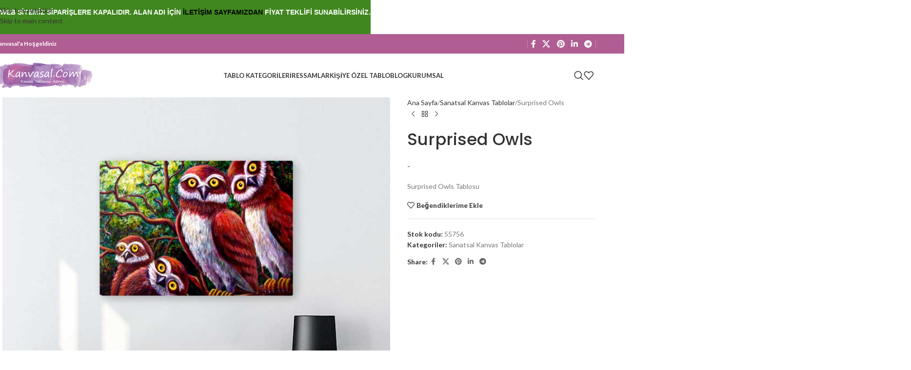

--- FILE ---
content_type: text/html; charset=UTF-8
request_url: https://kanvasal.com/tablo/surprised-owls/
body_size: 40258
content:
<!DOCTYPE html>
<html lang="tr" prefix="og: https://ogp.me/ns#">
<head>
	<meta charset="UTF-8">
	<link rel="profile" href="https://gmpg.org/xfn/11">
	<link rel="pingback" href="">

		<style>img:is([sizes="auto" i], [sizes^="auto," i]) { contain-intrinsic-size: 3000px 1500px }</style>
	
<!-- Rank Math PRO tarafından Arama Motoru Optimizasyonu - https://rankmath.com/ -->
<title>Surprised Owls tablosu ve kanvas tablo satın al.</title>
<meta name="description" content="Surprised Owls tablosu yüksek kaliteli baskı ile burada. Surprised Owls tablosu farklı ebat ve fiyat ile satın al."/>
<meta name="robots" content="follow, index, max-snippet:-1, max-video-preview:-1, max-image-preview:large"/>
<link rel="canonical" href="https://kanvasal.com/tablo/surprised-owls/" />
<meta property="og:locale" content="tr_TR" />
<meta property="og:type" content="product" />
<meta property="og:title" content="Surprised Owls tablosu" />
<meta property="og:description" content="Surprised Owls tablosu yüksek kaliteli baskı ile burada. Surprised Owls tablosu farklı ebat ve fiyat satın al." />
<meta property="og:url" content="https://kanvasal.com/tablo/surprised-owls/" />
<meta property="og:site_name" content="Kanvasal Com" />
<meta property="og:updated_time" content="2023-08-02T19:51:39+03:00" />
<meta property="og:image" content="https://kanvasal.com/wp-content/uploads/2020/12/surprised-owls-kanvas-tablo.jpg" />
<meta property="og:image:secure_url" content="https://kanvasal.com/wp-content/uploads/2020/12/surprised-owls-kanvas-tablo.jpg" />
<meta property="og:image:width" content="714" />
<meta property="og:image:height" content="772" />
<meta property="og:image:alt" content="Surprised Owls tablosu satın al" />
<meta property="og:image:type" content="image/jpeg" />
<meta property="product:availability" content="instock" />
<meta property="product:retailer_item_id" content="55756" />
<meta name="twitter:card" content="summary_large_image" />
<meta name="twitter:title" content="Surprised Owls tablosu" />
<meta name="twitter:description" content="Surprised Owls tablosu yüksek kaliteli baskı ile burada. Surprised Owls tablosu farklı ebat ve fiyat satın al." />
<meta name="twitter:site" content="@kanvasal_com" />
<meta name="twitter:creator" content="@kanvasal_com" />
<meta name="twitter:image" content="https://kanvasal.com/wp-content/uploads/2020/12/surprised-owls-kanvas-tablo.jpg" />
<meta name="twitter:label1" content="Fiyat" />
<meta name="twitter:data1" content="446,00&nbsp;&#8378; - 1.211,00&nbsp;&#8378;" />
<meta name="twitter:label2" content="Uygunluk" />
<meta name="twitter:data2" content="Stokta" />
<script type="application/ld+json" class="rank-math-schema-pro">{"@context":"https://schema.org","@graph":[{"@type":"Place","@id":"https://kanvasal.com/#place","address":{"@type":"PostalAddress","streetAddress":"Osmana\u011fa Mh Serasker Cad No:88","addressLocality":"Kad\u0131k\u00f6y","addressRegion":"\u0130stanbul","postalCode":"34714","addressCountry":"T\u00fcrkiye"}},{"@type":"Organization","@id":"https://kanvasal.com/#organization","name":"Kanvasal Kanvas Tablo","url":"https://kanvasal.com","sameAs":["https://www.facebook.com/kanvasal/","https://twitter.com/kanvasal_com"],"email":"bilgi@kanvasal.com","address":{"@type":"PostalAddress","streetAddress":"Osmana\u011fa Mh Serasker Cad No:88","addressLocality":"Kad\u0131k\u00f6y","addressRegion":"\u0130stanbul","postalCode":"34714","addressCountry":"T\u00fcrkiye"},"logo":{"@type":"ImageObject","@id":"https://kanvasal.com/#logo","url":"https://kanvasal.com/wp-content/uploads/2018/10/kanvasal.com-logo-e1539332258765.png","contentUrl":"https://kanvasal.com/wp-content/uploads/2018/10/kanvasal.com-logo-e1539332258765.png","caption":"Kanvasal Com","inLanguage":"tr","width":"200","height":"52"},"contactPoint":[{"@type":"ContactPoint","telephone":"0850 302 86 26","contactType":"customer support"}],"location":{"@id":"https://kanvasal.com/#place"}},{"@type":"WebSite","@id":"https://kanvasal.com/#website","url":"https://kanvasal.com","name":"Kanvasal Com","publisher":{"@id":"https://kanvasal.com/#organization"},"inLanguage":"tr"},{"@type":"ImageObject","@id":"https://kanvasal.com/wp-content/uploads/2020/12/surprised-owls-kanvas-tablo.jpg","url":"https://kanvasal.com/wp-content/uploads/2020/12/surprised-owls-kanvas-tablo.jpg","width":"714","height":"772","caption":"Surprised Owls tablosu sat\u0131n al","inLanguage":"tr"},{"@type":"WebPage","@id":"https://kanvasal.com/tablo/surprised-owls/#webpage","url":"https://kanvasal.com/tablo/surprised-owls/","name":"Surprised Owls tablosu ve kanvas tablo sat\u0131n al.","datePublished":"2021-02-26T12:08:42+03:00","dateModified":"2023-08-02T19:51:39+03:00","isPartOf":{"@id":"https://kanvasal.com/#website"},"primaryImageOfPage":{"@id":"https://kanvasal.com/wp-content/uploads/2020/12/surprised-owls-kanvas-tablo.jpg"},"inLanguage":"tr"},{"@type":"ProductGroup","name":"Surprised Owls tablosu ve kanvas tablo sat\u0131n al.","description":"Surprised Owls tablosu y\u00fcksek kaliteli bask\u0131 ile burada. Surprised Owls tablosu farkl\u0131 ebat ve fiyat ile sat\u0131n al.","sku":"55756","category":"Sanatsal Kanvas Tablolar","mainEntityOfPage":{"@id":"https://kanvasal.com/tablo/surprised-owls/#webpage"},"image":{"@id":"https://kanvasal.com/wp-content/uploads/2020/12/surprised-owls-kanvas-tablo.jpg"},"url":"https://kanvasal.com/tablo/surprised-owls/","productGroupID":"55756","hasVariant":[{"@type":"Product","sku":"55756-1","name":"Surprised Owls - 30x40 cm","description":"Surprised Owls Tablosu","image":"https://kanvasal.com/wp-content/uploads/2020/12/surprised-owls-kanvas-tablo-150x150.jpg","offers":{"@type":"Offer","description":"Surprised Owls Tablosu","price":"446","priceCurrency":"TRY","availability":"https://schema.org/InStock","itemCondition":"NewCondition","priceValidUntil":"2026-12-31","url":"https://kanvasal.com/tablo/surprised-owls/?attribute_pa_kanvas-tablo-ebatlari=30x40-cm"}},{"@type":"Product","sku":"55756-2","name":"Surprised Owls - 35x50 cm","description":"Surprised Owls Tablosu","image":"https://kanvasal.com/wp-content/uploads/2020/12/surprised-owls-kanvas-tablo-150x150.jpg","offers":{"@type":"Offer","description":"Surprised Owls Tablosu","price":"536","priceCurrency":"TRY","availability":"https://schema.org/InStock","itemCondition":"NewCondition","priceValidUntil":"2026-12-31","url":"https://kanvasal.com/tablo/surprised-owls/?attribute_pa_kanvas-tablo-ebatlari=35x50-cm"}},{"@type":"Product","sku":"55756-3","name":"Surprised Owls - 40x60 cm","description":"Surprised Owls Tablosu","image":"https://kanvasal.com/wp-content/uploads/2020/12/surprised-owls-kanvas-tablo-150x150.jpg","offers":{"@type":"Offer","description":"Surprised Owls Tablosu","price":"714","priceCurrency":"TRY","availability":"https://schema.org/InStock","itemCondition":"NewCondition","priceValidUntil":"2026-12-31","url":"https://kanvasal.com/tablo/surprised-owls/?attribute_pa_kanvas-tablo-ebatlari=40x60-cm"}},{"@type":"Product","sku":"55756-4","name":"Surprised Owls - 50x70 cm","description":"Surprised Owls Tablosu","image":"https://kanvasal.com/wp-content/uploads/2020/12/surprised-owls-kanvas-tablo-150x150.jpg","offers":{"@type":"Offer","description":"Surprised Owls Tablosu","price":"820","priceCurrency":"TRY","availability":"https://schema.org/InStock","itemCondition":"NewCondition","priceValidUntil":"2026-12-31","url":"https://kanvasal.com/tablo/surprised-owls/?attribute_pa_kanvas-tablo-ebatlari=50x70-cm"}},{"@type":"Product","sku":"55756-5","name":"Surprised Owls - 60x90 cm","description":"Surprised Owls Tablosu","image":"https://kanvasal.com/wp-content/uploads/2020/12/surprised-owls-kanvas-tablo-150x150.jpg","offers":{"@type":"Offer","description":"Surprised Owls Tablosu","price":"1044","priceCurrency":"TRY","availability":"https://schema.org/InStock","itemCondition":"NewCondition","priceValidUntil":"2026-12-31","url":"https://kanvasal.com/tablo/surprised-owls/?attribute_pa_kanvas-tablo-ebatlari=60x90-cm"}},{"@type":"Product","sku":"55756-6","name":"Surprised Owls - 70x100 cm","description":"Surprised Owls Tablosu","image":"https://kanvasal.com/wp-content/uploads/2020/12/surprised-owls-kanvas-tablo-150x150.jpg","offers":{"@type":"Offer","description":"Surprised Owls Tablosu","price":"1211","priceCurrency":"TRY","availability":"https://schema.org/InStock","itemCondition":"NewCondition","priceValidUntil":"2026-12-31","url":"https://kanvasal.com/tablo/surprised-owls/?attribute_pa_kanvas-tablo-ebatlari=70x100-cm"}}],"@id":"https://kanvasal.com/tablo/surprised-owls/#richSnippet"}]}</script>
<!-- /Rank Math WordPress SEO eklentisi -->

<link rel='dns-prefetch' href='//www.google.com' />
<link rel='dns-prefetch' href='//www.googletagmanager.com' />
<link rel='dns-prefetch' href='//fonts.googleapis.com' />
<link rel="alternate" type="application/rss+xml" title="Tablo Satın Al &raquo; akışı" href="https://kanvasal.com/feed/" />
<link rel="alternate" type="application/rss+xml" title="Tablo Satın Al &raquo; yorum akışı" href="https://kanvasal.com/comments/feed/" />
<link rel="alternate" type="application/rss+xml" title="Tablo Satın Al &raquo; Surprised Owls yorum akışı" href="https://kanvasal.com/tablo/surprised-owls/feed/" />
<style id='safe-svg-svg-icon-style-inline-css' type='text/css'>
.safe-svg-cover{text-align:center}.safe-svg-cover .safe-svg-inside{display:inline-block;max-width:100%}.safe-svg-cover svg{fill:currentColor;height:100%;max-height:100%;max-width:100%;width:100%}

</style>
<style id='woocommerce-inline-inline-css' type='text/css'>
.woocommerce form .form-row .required { visibility: visible; }
</style>
<link rel='stylesheet' id='elementor-frontend-css' href='https://kanvasal.com/wp-content/plugins/elementor/assets/css/frontend.min.css?ver=3.33.0' type='text/css' media='all' />
<link rel='stylesheet' id='elementor-post-36768-css' href='https://kanvasal.com/wp-content/uploads/elementor/css/post-36768.css?ver=1763020614' type='text/css' media='all' />
<link rel='stylesheet' id='wd-style-base-css' href='https://kanvasal.com/wp-content/themes/woodmart/css/parts/base.min.css?ver=8.3.4' type='text/css' media='all' />
<link rel='stylesheet' id='wd-helpers-wpb-elem-css' href='https://kanvasal.com/wp-content/themes/woodmart/css/parts/helpers-wpb-elem.min.css?ver=8.3.4' type='text/css' media='all' />
<link rel='stylesheet' id='wd-lazy-loading-css' href='https://kanvasal.com/wp-content/themes/woodmart/css/parts/opt-lazy-load.min.css?ver=8.3.4' type='text/css' media='all' />
<link rel='stylesheet' id='wd-revolution-slider-css' href='https://kanvasal.com/wp-content/themes/woodmart/css/parts/int-rev-slider.min.css?ver=8.3.4' type='text/css' media='all' />
<link rel='stylesheet' id='wd-elementor-base-css' href='https://kanvasal.com/wp-content/themes/woodmart/css/parts/int-elem-base.min.css?ver=8.3.4' type='text/css' media='all' />
<link rel='stylesheet' id='wd-notices-fixed-css' href='https://kanvasal.com/wp-content/themes/woodmart/css/parts/woo-opt-sticky-notices-old.min.css?ver=8.3.4' type='text/css' media='all' />
<link rel='stylesheet' id='wd-woocommerce-base-css' href='https://kanvasal.com/wp-content/themes/woodmart/css/parts/woocommerce-base.min.css?ver=8.3.4' type='text/css' media='all' />
<link rel='stylesheet' id='wd-mod-star-rating-css' href='https://kanvasal.com/wp-content/themes/woodmart/css/parts/mod-star-rating.min.css?ver=8.3.4' type='text/css' media='all' />
<link rel='stylesheet' id='wd-woocommerce-block-notices-css' href='https://kanvasal.com/wp-content/themes/woodmart/css/parts/woo-mod-block-notices.min.css?ver=8.3.4' type='text/css' media='all' />
<link rel='stylesheet' id='wd-woo-mod-quantity-css' href='https://kanvasal.com/wp-content/themes/woodmart/css/parts/woo-mod-quantity.min.css?ver=8.3.4' type='text/css' media='all' />
<link rel='stylesheet' id='wd-woo-single-prod-el-base-css' href='https://kanvasal.com/wp-content/themes/woodmart/css/parts/woo-single-prod-el-base.min.css?ver=8.3.4' type='text/css' media='all' />
<link rel='stylesheet' id='wd-woo-mod-stock-status-css' href='https://kanvasal.com/wp-content/themes/woodmart/css/parts/woo-mod-stock-status.min.css?ver=8.3.4' type='text/css' media='all' />
<link rel='stylesheet' id='wd-woo-opt-hide-larger-price-css' href='https://kanvasal.com/wp-content/themes/woodmart/css/parts/woo-opt-hide-larger-price.min.css?ver=8.3.4' type='text/css' media='all' />
<link rel='stylesheet' id='wd-woo-mod-shop-attributes-css' href='https://kanvasal.com/wp-content/themes/woodmart/css/parts/woo-mod-shop-attributes.min.css?ver=8.3.4' type='text/css' media='all' />
<link rel='stylesheet' id='wd-opt-carousel-disable-css' href='https://kanvasal.com/wp-content/themes/woodmart/css/parts/opt-carousel-disable.min.css?ver=8.3.4' type='text/css' media='all' />
<link rel='stylesheet' id='wd-header-base-css' href='https://kanvasal.com/wp-content/themes/woodmart/css/parts/header-base.min.css?ver=8.3.4' type='text/css' media='all' />
<link rel='stylesheet' id='wd-mod-tools-css' href='https://kanvasal.com/wp-content/themes/woodmart/css/parts/mod-tools.min.css?ver=8.3.4' type='text/css' media='all' />
<link rel='stylesheet' id='wd-header-elements-base-css' href='https://kanvasal.com/wp-content/themes/woodmart/css/parts/header-el-base.min.css?ver=8.3.4' type='text/css' media='all' />
<link rel='stylesheet' id='wd-social-icons-css' href='https://kanvasal.com/wp-content/themes/woodmart/css/parts/el-social-icons.min.css?ver=8.3.4' type='text/css' media='all' />
<link rel='stylesheet' id='wd-header-mobile-nav-dropdown-css' href='https://kanvasal.com/wp-content/themes/woodmart/css/parts/header-el-mobile-nav-dropdown.min.css?ver=8.3.4' type='text/css' media='all' />
<link rel='stylesheet' id='wd-header-cart-side-css' href='https://kanvasal.com/wp-content/themes/woodmart/css/parts/header-el-cart-side.min.css?ver=8.3.4' type='text/css' media='all' />
<link rel='stylesheet' id='wd-page-title-css' href='https://kanvasal.com/wp-content/themes/woodmart/css/parts/page-title.min.css?ver=8.3.4' type='text/css' media='all' />
<link rel='stylesheet' id='wd-woo-single-prod-predefined-css' href='https://kanvasal.com/wp-content/themes/woodmart/css/parts/woo-single-prod-predefined.min.css?ver=8.3.4' type='text/css' media='all' />
<link rel='stylesheet' id='wd-woo-single-prod-and-quick-view-predefined-css' href='https://kanvasal.com/wp-content/themes/woodmart/css/parts/woo-single-prod-and-quick-view-predefined.min.css?ver=8.3.4' type='text/css' media='all' />
<link rel='stylesheet' id='wd-woo-single-prod-el-tabs-predefined-css' href='https://kanvasal.com/wp-content/themes/woodmart/css/parts/woo-single-prod-el-tabs-predefined.min.css?ver=8.3.4' type='text/css' media='all' />
<link rel='stylesheet' id='wd-woo-single-prod-el-gallery-css' href='https://kanvasal.com/wp-content/themes/woodmart/css/parts/woo-single-prod-el-gallery.min.css?ver=8.3.4' type='text/css' media='all' />
<link rel='stylesheet' id='wd-woo-single-prod-el-gallery-opt-thumb-left-desktop-css' href='https://kanvasal.com/wp-content/themes/woodmart/css/parts/woo-single-prod-el-gallery-opt-thumb-left-desktop.min.css?ver=8.3.4' type='text/css' media='all' />
<link rel='stylesheet' id='wd-swiper-css' href='https://kanvasal.com/wp-content/themes/woodmart/css/parts/lib-swiper.min.css?ver=8.3.4' type='text/css' media='all' />
<link rel='stylesheet' id='wd-swiper-arrows-css' href='https://kanvasal.com/wp-content/themes/woodmart/css/parts/lib-swiper-arrows.min.css?ver=8.3.4' type='text/css' media='all' />
<link rel='stylesheet' id='wd-photoswipe-css' href='https://kanvasal.com/wp-content/themes/woodmart/css/parts/lib-photoswipe.min.css?ver=8.3.4' type='text/css' media='all' />
<link rel='stylesheet' id='wd-woo-single-prod-el-navigation-css' href='https://kanvasal.com/wp-content/themes/woodmart/css/parts/woo-single-prod-el-navigation.min.css?ver=8.3.4' type='text/css' media='all' />
<link rel='stylesheet' id='wd-tabs-css' href='https://kanvasal.com/wp-content/themes/woodmart/css/parts/el-tabs.min.css?ver=8.3.4' type='text/css' media='all' />
<link rel='stylesheet' id='wd-woo-single-prod-el-tabs-opt-layout-tabs-css' href='https://kanvasal.com/wp-content/themes/woodmart/css/parts/woo-single-prod-el-tabs-opt-layout-tabs.min.css?ver=8.3.4' type='text/css' media='all' />
<link rel='stylesheet' id='wd-accordion-css' href='https://kanvasal.com/wp-content/themes/woodmart/css/parts/el-accordion.min.css?ver=8.3.4' type='text/css' media='all' />
<link rel='stylesheet' id='wd-accordion-elem-wpb-css' href='https://kanvasal.com/wp-content/themes/woodmart/css/parts/el-accordion-wpb-elem.min.css?ver=8.3.4' type='text/css' media='all' />
<link rel='stylesheet' id='wd-product-loop-css' href='https://kanvasal.com/wp-content/themes/woodmart/css/parts/woo-product-loop.min.css?ver=8.3.4' type='text/css' media='all' />
<link rel='stylesheet' id='wd-product-loop-quick-css' href='https://kanvasal.com/wp-content/themes/woodmart/css/parts/woo-product-loop-quick.min.css?ver=8.3.4' type='text/css' media='all' />
<link rel='stylesheet' id='wd-mfp-popup-css' href='https://kanvasal.com/wp-content/themes/woodmart/css/parts/lib-magnific-popup.min.css?ver=8.3.4' type='text/css' media='all' />
<link rel='stylesheet' id='wd-mod-animations-transform-css' href='https://kanvasal.com/wp-content/themes/woodmart/css/parts/mod-animations-transform.min.css?ver=8.3.4' type='text/css' media='all' />
<link rel='stylesheet' id='wd-mod-transform-css' href='https://kanvasal.com/wp-content/themes/woodmart/css/parts/mod-transform.min.css?ver=8.3.4' type='text/css' media='all' />
<link rel='stylesheet' id='wd-swiper-pagin-css' href='https://kanvasal.com/wp-content/themes/woodmart/css/parts/lib-swiper-pagin.min.css?ver=8.3.4' type='text/css' media='all' />
<link rel='stylesheet' id='wd-footer-base-css' href='https://kanvasal.com/wp-content/themes/woodmart/css/parts/footer-base.min.css?ver=8.3.4' type='text/css' media='all' />
<link rel='stylesheet' id='wd-section-title-css' href='https://kanvasal.com/wp-content/themes/woodmart/css/parts/el-section-title.min.css?ver=8.3.4' type='text/css' media='all' />
<link rel='stylesheet' id='wd-widget-nav-css' href='https://kanvasal.com/wp-content/themes/woodmart/css/parts/widget-nav.min.css?ver=8.3.4' type='text/css' media='all' />
<link rel='stylesheet' id='wd-scroll-top-css' href='https://kanvasal.com/wp-content/themes/woodmart/css/parts/opt-scrolltotop.min.css?ver=8.3.4' type='text/css' media='all' />
<link rel='stylesheet' id='wd-wd-search-form-css' href='https://kanvasal.com/wp-content/themes/woodmart/css/parts/wd-search-form.min.css?ver=8.3.4' type='text/css' media='all' />
<link rel='stylesheet' id='wd-wd-search-results-css' href='https://kanvasal.com/wp-content/themes/woodmart/css/parts/wd-search-results.min.css?ver=8.3.4' type='text/css' media='all' />
<link rel='stylesheet' id='wd-wd-search-dropdown-css' href='https://kanvasal.com/wp-content/themes/woodmart/css/parts/wd-search-dropdown.min.css?ver=8.3.4' type='text/css' media='all' />
<link rel='stylesheet' id='wd-header-banner-css' href='https://kanvasal.com/wp-content/themes/woodmart/css/parts/opt-header-banner.min.css?ver=8.3.4' type='text/css' media='all' />
<link rel='stylesheet' id='wd-bottom-toolbar-css' href='https://kanvasal.com/wp-content/themes/woodmart/css/parts/opt-bottom-toolbar.min.css?ver=8.3.4' type='text/css' media='all' />
<link rel='stylesheet' id='xts-google-fonts-css' href='https://fonts.googleapis.com/css?family=Lato%3A400%2C700%7CPoppins%3A400%2C600%2C500&#038;display=swap&#038;ver=8.3.4' type='text/css' media='all' />
<link rel='stylesheet' id='elementor-gf-local-roboto-css' href='https://kanvasal.com/wp-content/uploads/elementor/google-fonts/css/roboto.css?ver=1742285639' type='text/css' media='all' />
<link rel='stylesheet' id='elementor-gf-local-robotoslab-css' href='https://kanvasal.com/wp-content/uploads/elementor/google-fonts/css/robotoslab.css?ver=1742285642' type='text/css' media='all' />
<script type="text/javascript" src="https://kanvasal.com/wp-includes/js/jquery/jquery.min.js?ver=3.7.1" id="jquery-core-js"></script>
<script type="text/javascript" src="https://kanvasal.com/wp-includes/js/jquery/jquery-migrate.min.js?ver=3.4.1" id="jquery-migrate-js"></script>
<script type="text/javascript" src="https://kanvasal.com/wp-content/plugins/recaptcha-woo/js/rcfwc.js?ver=1.0" id="rcfwc-js-js" defer="defer" data-wp-strategy="defer"></script>
<script type="text/javascript" src="https://www.google.com/recaptcha/api.js?hl=tr_TR" id="recaptcha-js" defer="defer" data-wp-strategy="defer"></script>
<script type="text/javascript" src="https://kanvasal.com/wp-content/plugins/woocommerce/assets/js/jquery-blockui/jquery.blockUI.min.js?ver=2.7.0-wc.10.3.5" id="wc-jquery-blockui-js" defer="defer" data-wp-strategy="defer"></script>
<script type="text/javascript" id="wc-add-to-cart-js-extra">
/* <![CDATA[ */
var wc_add_to_cart_params = {"ajax_url":"\/wp-admin\/admin-ajax.php","wc_ajax_url":"\/?wc-ajax=%%endpoint%%","i18n_view_cart":"Sepetim","cart_url":"https:\/\/kanvasal.com\/sepet\/","is_cart":"","cart_redirect_after_add":"no"};
/* ]]> */
</script>
<script type="text/javascript" src="https://kanvasal.com/wp-content/plugins/woocommerce/assets/js/frontend/add-to-cart.min.js?ver=10.3.5" id="wc-add-to-cart-js" defer="defer" data-wp-strategy="defer"></script>
<script type="text/javascript" id="wc-single-product-js-extra">
/* <![CDATA[ */
var wc_single_product_params = {"i18n_required_rating_text":"L\u00fctfen bir oy belirleyin","i18n_rating_options":["1\/5 y\u0131ld\u0131z","2\/5 y\u0131ld\u0131z","3\/5 y\u0131ld\u0131z","4\/5 y\u0131ld\u0131z","5\/5 y\u0131ld\u0131z"],"i18n_product_gallery_trigger_text":"Tam ekran g\u00f6rsel galerisini g\u00f6r\u00fcnt\u00fcleyin","review_rating_required":"no","flexslider":{"rtl":false,"animation":"slide","smoothHeight":true,"directionNav":false,"controlNav":"thumbnails","slideshow":false,"animationSpeed":500,"animationLoop":false,"allowOneSlide":false},"zoom_enabled":"","zoom_options":[],"photoswipe_enabled":"","photoswipe_options":{"shareEl":false,"closeOnScroll":false,"history":false,"hideAnimationDuration":0,"showAnimationDuration":0},"flexslider_enabled":""};
/* ]]> */
</script>
<script type="text/javascript" src="https://kanvasal.com/wp-content/plugins/woocommerce/assets/js/frontend/single-product.min.js?ver=10.3.5" id="wc-single-product-js" defer="defer" data-wp-strategy="defer"></script>
<script type="text/javascript" src="https://kanvasal.com/wp-content/plugins/woocommerce/assets/js/js-cookie/js.cookie.min.js?ver=2.1.4-wc.10.3.5" id="wc-js-cookie-js" defer="defer" data-wp-strategy="defer"></script>
<script type="text/javascript" id="woocommerce-js-extra">
/* <![CDATA[ */
var woocommerce_params = {"ajax_url":"\/wp-admin\/admin-ajax.php","wc_ajax_url":"\/?wc-ajax=%%endpoint%%","i18n_password_show":"\u015eifreyi g\u00f6ster","i18n_password_hide":"\u015eifreyi gizle"};
/* ]]> */
</script>
<script type="text/javascript" src="https://kanvasal.com/wp-content/plugins/woocommerce/assets/js/frontend/woocommerce.min.js?ver=10.3.5" id="woocommerce-js" defer="defer" data-wp-strategy="defer"></script>
<script type="text/javascript" src="https://kanvasal.com/wp-content/plugins/wp-image-zoooom/assets/js/jquery.image_zoom.min.js?ver=1.60" id="image_zoooom-js" defer="defer" data-wp-strategy="defer"></script>
<script type="text/javascript" id="image_zoooom-init-js-extra">
/* <![CDATA[ */
var IZ = {"options":{"lensShape":"square","lensSize":200,"lensBorderSize":1,"lensBorderColour":"#ffffff","borderRadius":0,"cursor":"default","zoomWindowWidth":400,"zoomWindowHeight":360,"zoomWindowOffsetx":10,"borderSize":1,"borderColour":"#888888","zoomWindowShadow":4,"lensFadeIn":500,"lensFadeOut":500,"zoomWindowFadeIn":500,"zoomWindowFadeOut":500,"easingAmount":12,"tint":"true","tintColour":"#ffffff","tintOpacity":0.1},"with_woocommerce":"1","exchange_thumbnails":"1","enable_mobile":"0","woo_categories":"0","woo_slider":"0","enable_surecart":"0"};
/* ]]> */
</script>
<script type="text/javascript" src="https://kanvasal.com/wp-content/plugins/wp-image-zoooom/assets/js/image_zoom-init.js?ver=1.60" id="image_zoooom-init-js" defer="defer" data-wp-strategy="defer"></script>

<!-- Site Kit tarafından eklenen Google etiketi (gtag.js) snippet&#039;i -->
<!-- Google Analytics snippet added by Site Kit -->
<script type="text/javascript" src="https://www.googletagmanager.com/gtag/js?id=G-0DPEF1TT3E" id="google_gtagjs-js" async></script>
<script type="text/javascript" id="google_gtagjs-js-after">
/* <![CDATA[ */
window.dataLayer = window.dataLayer || [];function gtag(){dataLayer.push(arguments);}
gtag("set","linker",{"domains":["kanvasal.com"]});
gtag("js", new Date());
gtag("set", "developer_id.dZTNiMT", true);
gtag("config", "G-0DPEF1TT3E");
/* ]]> */
</script>
<script type="text/javascript" src="https://kanvasal.com/wp-content/themes/woodmart/js/libs/device.min.js?ver=8.3.4" id="wd-device-library-js"></script>
<script type="text/javascript" src="https://kanvasal.com/wp-content/themes/woodmart/js/scripts/global/scrollBar.min.js?ver=8.3.4" id="wd-scrollbar-js"></script>
<link rel="https://api.w.org/" href="https://kanvasal.com/wp-json/" /><link rel="alternate" title="JSON" type="application/json" href="https://kanvasal.com/wp-json/wp/v2/product/32322" /><link rel="EditURI" type="application/rsd+xml" title="RSD" href="https://kanvasal.com/xmlrpc.php?rsd" />
<meta name="generator" content="WordPress 6.8.3" />
<link rel='shortlink' href='https://kanvasal.com/?p=32322' />
<link rel="alternate" title="oEmbed (JSON)" type="application/json+oembed" href="https://kanvasal.com/wp-json/oembed/1.0/embed?url=https%3A%2F%2Fkanvasal.com%2Ftablo%2Fsurprised-owls%2F" />
<link rel="alternate" title="oEmbed (XML)" type="text/xml+oembed" href="https://kanvasal.com/wp-json/oembed/1.0/embed?url=https%3A%2F%2Fkanvasal.com%2Ftablo%2Fsurprised-owls%2F&#038;format=xml" />
<meta name="generator" content="Site Kit by Google 1.165.0" /><!-- Google site verification - Google for WooCommerce -->
<meta name="google-site-verification" content="IPrsriZ4FkhAy4IFNNXXafX01aASjiN8yiHPYhnnA2M" />
					<meta name="viewport" content="width=device-width, initial-scale=1.0, maximum-scale=1.0, user-scalable=no">
											<link rel="preload" as="font" href="https://kanvasal.com/wp-content/themes/woodmart/fonts/woodmart-font-1-400.woff2?v=8.3.4" type="font/woff2" crossorigin>
						<noscript><style>.woocommerce-product-gallery{ opacity: 1 !important; }</style></noscript>
	<meta name="generator" content="Elementor 3.33.0; features: e_font_icon_svg, additional_custom_breakpoints; settings: css_print_method-external, google_font-enabled, font_display-auto">
			<style>
				.e-con.e-parent:nth-of-type(n+4):not(.e-lazyloaded):not(.e-no-lazyload),
				.e-con.e-parent:nth-of-type(n+4):not(.e-lazyloaded):not(.e-no-lazyload) * {
					background-image: none !important;
				}
				@media screen and (max-height: 1024px) {
					.e-con.e-parent:nth-of-type(n+3):not(.e-lazyloaded):not(.e-no-lazyload),
					.e-con.e-parent:nth-of-type(n+3):not(.e-lazyloaded):not(.e-no-lazyload) * {
						background-image: none !important;
					}
				}
				@media screen and (max-height: 640px) {
					.e-con.e-parent:nth-of-type(n+2):not(.e-lazyloaded):not(.e-no-lazyload),
					.e-con.e-parent:nth-of-type(n+2):not(.e-lazyloaded):not(.e-no-lazyload) * {
						background-image: none !important;
					}
				}
			</style>
			<meta name="generator" content="Powered by Slider Revolution 6.7.38 - responsive, Mobile-Friendly Slider Plugin for WordPress with comfortable drag and drop interface." />
<style type="text/css">img.zoooom,.zoooom img{padding:0!important;}.dialog-lightbox-widget-content[style] { top: 0 !important; left: 0 !important;}body.elementor-editor-active .zoooom::before { content: "\f179     Zoom applied to the image. Check on the frontend"; position: absolute; margin-top: 12px; text-align: right; background-color: white; line-height: 1.4em; left: 5%; padding: 0 10px 6px; font-family: dashicons; font-size: 0.9em; font-style: italic; z-index: 20; }</style><script type="text/javascript"></script><link rel="icon" href="https://kanvasal.com/wp-content/uploads/2018/10/cropped-kanvasal-com-favicon-32x32.png" sizes="32x32" />
<link rel="icon" href="https://kanvasal.com/wp-content/uploads/2018/10/cropped-kanvasal-com-favicon-192x192.png" sizes="192x192" />
<link rel="apple-touch-icon" href="https://kanvasal.com/wp-content/uploads/2018/10/cropped-kanvasal-com-favicon-180x180.png" />
<meta name="msapplication-TileImage" content="https://kanvasal.com/wp-content/uploads/2018/10/cropped-kanvasal-com-favicon-270x270.png" />
<script>function setREVStartSize(e){
			//window.requestAnimationFrame(function() {
				window.RSIW = window.RSIW===undefined ? window.innerWidth : window.RSIW;
				window.RSIH = window.RSIH===undefined ? window.innerHeight : window.RSIH;
				try {
					var pw = document.getElementById(e.c).parentNode.offsetWidth,
						newh;
					pw = pw===0 || isNaN(pw) || (e.l=="fullwidth" || e.layout=="fullwidth") ? window.RSIW : pw;
					e.tabw = e.tabw===undefined ? 0 : parseInt(e.tabw);
					e.thumbw = e.thumbw===undefined ? 0 : parseInt(e.thumbw);
					e.tabh = e.tabh===undefined ? 0 : parseInt(e.tabh);
					e.thumbh = e.thumbh===undefined ? 0 : parseInt(e.thumbh);
					e.tabhide = e.tabhide===undefined ? 0 : parseInt(e.tabhide);
					e.thumbhide = e.thumbhide===undefined ? 0 : parseInt(e.thumbhide);
					e.mh = e.mh===undefined || e.mh=="" || e.mh==="auto" ? 0 : parseInt(e.mh,0);
					if(e.layout==="fullscreen" || e.l==="fullscreen")
						newh = Math.max(e.mh,window.RSIH);
					else{
						e.gw = Array.isArray(e.gw) ? e.gw : [e.gw];
						for (var i in e.rl) if (e.gw[i]===undefined || e.gw[i]===0) e.gw[i] = e.gw[i-1];
						e.gh = e.el===undefined || e.el==="" || (Array.isArray(e.el) && e.el.length==0)? e.gh : e.el;
						e.gh = Array.isArray(e.gh) ? e.gh : [e.gh];
						for (var i in e.rl) if (e.gh[i]===undefined || e.gh[i]===0) e.gh[i] = e.gh[i-1];
											
						var nl = new Array(e.rl.length),
							ix = 0,
							sl;
						e.tabw = e.tabhide>=pw ? 0 : e.tabw;
						e.thumbw = e.thumbhide>=pw ? 0 : e.thumbw;
						e.tabh = e.tabhide>=pw ? 0 : e.tabh;
						e.thumbh = e.thumbhide>=pw ? 0 : e.thumbh;
						for (var i in e.rl) nl[i] = e.rl[i]<window.RSIW ? 0 : e.rl[i];
						sl = nl[0];
						for (var i in nl) if (sl>nl[i] && nl[i]>0) { sl = nl[i]; ix=i;}
						var m = pw>(e.gw[ix]+e.tabw+e.thumbw) ? 1 : (pw-(e.tabw+e.thumbw)) / (e.gw[ix]);
						newh =  (e.gh[ix] * m) + (e.tabh + e.thumbh);
					}
					var el = document.getElementById(e.c);
					if (el!==null && el) el.style.height = newh+"px";
					el = document.getElementById(e.c+"_wrapper");
					if (el!==null && el) {
						el.style.height = newh+"px";
						el.style.display = "block";
					}
				} catch(e){
					console.log("Failure at Presize of Slider:" + e)
				}
			//});
		  };</script>
<style>
		
		</style>			<style id="wd-style-header_754083-css" data-type="wd-style-header_754083">
				:root{
	--wd-top-bar-h: 40px;
	--wd-top-bar-sm-h: 38px;
	--wd-top-bar-sticky-h: .00001px;
	--wd-top-bar-brd-w: .00001px;

	--wd-header-general-h: 90px;
	--wd-header-general-sm-h: 60px;
	--wd-header-general-sticky-h: 60px;
	--wd-header-general-brd-w: .00001px;

	--wd-header-bottom-h: 52px;
	--wd-header-bottom-sm-h: 52px;
	--wd-header-bottom-sticky-h: .00001px;
	--wd-header-bottom-brd-w: .00001px;

	--wd-header-clone-h: .00001px;

	--wd-header-brd-w: calc(var(--wd-top-bar-brd-w) + var(--wd-header-general-brd-w) + var(--wd-header-bottom-brd-w));
	--wd-header-h: calc(var(--wd-top-bar-h) + var(--wd-header-general-h) + var(--wd-header-bottom-h) + var(--wd-header-brd-w));
	--wd-header-sticky-h: calc(var(--wd-top-bar-sticky-h) + var(--wd-header-general-sticky-h) + var(--wd-header-bottom-sticky-h) + var(--wd-header-clone-h) + var(--wd-header-brd-w));
	--wd-header-sm-h: calc(var(--wd-top-bar-sm-h) + var(--wd-header-general-sm-h) + var(--wd-header-bottom-sm-h) + var(--wd-header-brd-w));
}

.whb-top-bar .wd-dropdown {
	margin-top: -1px;
}

.whb-top-bar .wd-dropdown:after {
	height: 10px;
}


.whb-sticked .whb-general-header .wd-dropdown:not(.sub-sub-menu) {
	margin-top: 9px;
}

.whb-sticked .whb-general-header .wd-dropdown:not(.sub-sub-menu):after {
	height: 20px;
}




.whb-header-bottom .wd-dropdown {
	margin-top: 5px;
}

.whb-header-bottom .wd-dropdown:after {
	height: 16px;
}



		
.whb-top-bar {
	background-color: rgba(175, 93, 146, 1);
}

.whb-9x1ytaxq7aphtb3npidp form.searchform {
	--wd-form-height: 46px;
}
.whb-general-header {
	border-bottom-width: 0px;border-bottom-style: solid;
}

.whb-header-bottom {
	border-bottom-width: 0px;border-bottom-style: solid;
}
			</style>
						<style id="wd-style-theme_settings_default-css" data-type="wd-style-theme_settings_default">
				@font-face {
	font-weight: normal;
	font-style: normal;
	font-family: "woodmart-font";
	src: url("//kanvasal.com/wp-content/themes/woodmart/fonts/woodmart-font-1-400.woff2?v=8.3.4") format("woff2");
	font-display:swap;
}

:root {
	--wd-header-banner-h: 70px;
	--wd-text-font: "Lato", Arial, Helvetica, sans-serif;
	--wd-text-font-weight: 400;
	--wd-text-color: #777777;
	--wd-text-font-size: 14px;
	--wd-title-font: "Poppins", Arial, Helvetica, sans-serif;
	--wd-title-font-weight: 600;
	--wd-title-color: #242424;
	--wd-entities-title-font: "Poppins", Arial, Helvetica, sans-serif;
	--wd-entities-title-font-weight: 500;
	--wd-entities-title-color: #333333;
	--wd-entities-title-color-hover: rgb(51 51 51 / 65%);
	--wd-alternative-font: "Lato", Arial, Helvetica, sans-serif;
	--wd-widget-title-font: "Poppins", Arial, Helvetica, sans-serif;
	--wd-widget-title-font-weight: 600;
	--wd-widget-title-transform: uppercase;
	--wd-widget-title-color: #333;
	--wd-widget-title-font-size: 16px;
	--wd-header-el-font: "Lato", Arial, Helvetica, sans-serif;
	--wd-header-el-font-weight: 700;
	--wd-header-el-transform: uppercase;
	--wd-header-el-font-size: 13px;
	--wd-otl-style: dotted;
	--wd-otl-width: 2px;
	--wd-primary-color: #af5d92;
	--wd-alternative-color: #fbbc34;
	--btn-default-bgcolor: #f7f7f7;
	--btn-default-bgcolor-hover: #efefef;
	--btn-accented-bgcolor: #83b735;
	--btn-accented-bgcolor-hover: #74a32f;
	--wd-form-brd-width: 2px;
	--notices-success-bg: #459647;
	--notices-success-color: #fff;
	--notices-warning-bg: #E0B252;
	--notices-warning-color: #fff;
	--wd-link-color: #333333;
	--wd-link-color-hover: #242424;
	--wd-sticky-btn-height: 95px;
}
.wd-age-verify-wrap {
	--wd-popup-width: 500px;
}
.wd-popup.wd-promo-popup {
	background-color: #111111;
	background-image: none;
	background-repeat: no-repeat;
	background-size: contain;
	background-position: left center;
}
.wd-promo-popup-wrap {
	--wd-popup-width: 800px;
}
.header-banner {
	background-color: rgb(64,135,31);
	background-image: none;
}
:is(.woodmart-woocommerce-layered-nav, .wd-product-category-filter) .wd-scroll-content {
	max-height: 280px;
}
.wd-page-title .wd-page-title-bg img {
	object-fit: cover;
	object-position: center center;
}
.wd-footer {
	background-color: #3a3b39;
	background-image: none;
}
.mfp-wrap.wd-popup-quick-view-wrap {
	--wd-popup-width: 920px;
}

@media (max-width: 1024px) {
	:root {
		--wd-header-banner-h: 101px;
	--wd-sticky-btn-height: 95px;
	}

}

@media (max-width: 768.98px) {
	:root {
		--wd-sticky-btn-height: 42px;
	}

}
:root{
--wd-container-w: 1222px;
--wd-form-brd-radius: 0px;
--btn-default-color: #333;
--btn-default-color-hover: #333;
--btn-accented-color: #fff;
--btn-accented-color-hover: #fff;
--btn-default-brd-radius: 0px;
--btn-default-box-shadow: none;
--btn-default-box-shadow-hover: none;
--btn-default-box-shadow-active: none;
--btn-default-bottom: 0px;
--btn-accented-bottom-active: -1px;
--btn-accented-brd-radius: 0px;
--btn-accented-box-shadow: inset 0 -2px 0 rgba(0, 0, 0, .15);
--btn-accented-box-shadow-hover: inset 0 -2px 0 rgba(0, 0, 0, .15);
--wd-brd-radius: 0px;
}

@media (min-width: 1222px) {
section.elementor-section.wd-section-stretch > .elementor-container {
margin-left: auto;
margin-right: auto;
}
}

rs-slides :is([data-type=text],[data-type=button]) {
font-family: Lato !important;
}
rs-slides :is(h1,h2,h3,h4,h5,h6)[data-type=text] {
font-family: Poppins !important;
}

.wd-page-title {
background-color: #0a0a0a;
}

			</style>
			</head>

<body data-rsssl=1 class="wp-singular product-template-default single single-product postid-32322 wp-theme-woodmart theme-woodmart woocommerce woocommerce-page woocommerce-no-js wrapper-full-width  catalog-mode-on categories-accordion-on header-banner-display header-banner-enabled woodmart-ajax-shop-on login-see-prices notifications-sticky sticky-toolbar-on hide-larger-price elementor-default elementor-kit-36768">
			<script type="text/javascript" id="wd-flicker-fix">// Flicker fix.</script>		<div class="wd-skip-links">
								<a href="#menu-yeni-ana-menu" class="wd-skip-navigation btn">
						Skip to navigation					</a>
								<a href="#main-content" class="wd-skip-content btn">
				Skip to main content			</a>
		</div>
			
	
	<div class="wd-page-wrapper website-wrapper">
									<header class="whb-header whb-header_754083 whb-full-width whb-sticky-shadow whb-scroll-stick whb-sticky-real">
					<div class="whb-main-header">
	
<div class="whb-row whb-top-bar whb-not-sticky-row whb-with-bg whb-without-border whb-color-light whb-flex-flex-middle">
	<div class="container">
		<div class="whb-flex-row whb-top-bar-inner">
			<div class="whb-column whb-col-left whb-column5 whb-visible-lg">
	
<div class="wd-header-text reset-last-child whb-y4ro7npestv02kyrww49 wd-inline"><strong><span style="color: #ffffff;">Kanvasal'a Hoşgeldiniz</span></strong></div>
</div>
<div class="whb-column whb-col-center whb-column6 whb-visible-lg whb-empty-column">
	</div>
<div class="whb-column whb-col-right whb-column7 whb-visible-lg">
	<div class="wd-header-divider wd-full-height whb-hvo7pk2f543doxhr21h5"></div>
			<div
						class=" wd-social-icons wd-style-default social-share wd-shape-circle  whb-43k0qayz7gg36f2jmmhk color-scheme-light text-center">
				
				
									<a rel="noopener noreferrer nofollow" href="https://www.facebook.com/sharer/sharer.php?u=https://kanvasal.com/tablo/surprised-owls/" target="_blank" class=" wd-social-icon social-facebook" aria-label="Facebook social link">
						<span class="wd-icon"></span>
											</a>
				
									<a rel="noopener noreferrer nofollow" href="https://x.com/share?url=https://kanvasal.com/tablo/surprised-owls/" target="_blank" class=" wd-social-icon social-twitter" aria-label="X social link">
						<span class="wd-icon"></span>
											</a>
				
				
				
				
				
				
									<a rel="noopener noreferrer nofollow" href="https://pinterest.com/pin/create/button/?url=https://kanvasal.com/tablo/surprised-owls/&media=https://kanvasal.com/wp-content/uploads/2020/12/surprised-owls-kanvas-tablo.jpg&description=Surprised+Owls" target="_blank" class=" wd-social-icon social-pinterest" aria-label="Pinterest social link">
						<span class="wd-icon"></span>
											</a>
				
				
									<a rel="noopener noreferrer nofollow" href="https://www.linkedin.com/shareArticle?mini=true&url=https://kanvasal.com/tablo/surprised-owls/" target="_blank" class=" wd-social-icon social-linkedin" aria-label="Linkedin social link">
						<span class="wd-icon"></span>
											</a>
				
				
				
				
				
				
				
				
				
				
				
				
				
				
				
									<a rel="noopener noreferrer nofollow" href="https://telegram.me/share/url?url=https://kanvasal.com/tablo/surprised-owls/" target="_blank" class=" wd-social-icon social-tg" aria-label="Telegram social link">
						<span class="wd-icon"></span>
											</a>
				
				
			</div>

		<div class="wd-header-divider wd-full-height whb-aik22afewdiur23h71ba"></div>
</div>
<div class="whb-column whb-col-mobile whb-column_mobile1 whb-hidden-lg">
				<div
						class=" wd-social-icons wd-style-default social-follow wd-shape-circle  whb-gcq39di99c7lvyf6qrzz color-scheme-light text-center">
				
				
									<a rel="noopener noreferrer nofollow" href="https://www.facebook.com/kanvasal/" target="_blank" class=" wd-social-icon social-facebook" aria-label="Facebook social link">
						<span class="wd-icon"></span>
											</a>
				
									<a rel="noopener noreferrer nofollow" href="https://twitter.com/kanvasal_com" target="_blank" class=" wd-social-icon social-twitter" aria-label="X social link">
						<span class="wd-icon"></span>
											</a>
				
				
				
									<a rel="noopener noreferrer nofollow" href="https://www.instagram.com/kanvasal_com/" target="_blank" class=" wd-social-icon social-instagram" aria-label="Instagram social link">
						<span class="wd-icon"></span>
											</a>
				
				
									<a rel="noopener noreferrer nofollow" href="https://www.youtube.com/channel/UCyiAt6mXX4tdWCWwzTuDj9A" target="_blank" class=" wd-social-icon social-youtube" aria-label="YouTube social link">
						<span class="wd-icon"></span>
											</a>
				
									<a rel="noopener noreferrer nofollow" href="https://tr.pinterest.com/kanvasalcom/" target="_blank" class=" wd-social-icon social-pinterest" aria-label="Pinterest social link">
						<span class="wd-icon"></span>
											</a>
				
				
				
				
				
				
				
				
				
				
				
				
				
				
				
				
				
				
				
			</div>

		</div>
		</div>
	</div>
</div>

<div class="whb-row whb-general-header whb-sticky-row whb-without-bg whb-without-border whb-color-dark whb-flex-flex-middle">
	<div class="container">
		<div class="whb-flex-row whb-general-header-inner">
			<div class="whb-column whb-col-left whb-column8 whb-visible-lg">
	<div class="site-logo whb-gs8bcnxektjsro21n657">
	<a href="https://kanvasal.com/" class="wd-logo wd-main-logo" rel="home" aria-label="Site logo">
		<img src="https://kanvasal.com/wp-content/uploads/2018/10/kanvasal.com-logo-e1539332258765.png" alt="Tablo Satın Al" style="max-width: 210px;" loading="lazy" />	</a>
	</div>
</div>
<div class="whb-column whb-col-center whb-column9 whb-visible-lg">
	<nav class="wd-header-nav wd-header-main-nav text-center wd-design-1 whb-p2ohnqzt7vyqtiguoc50" role="navigation" aria-label="Main navigation">
	<ul id="menu-ana-menu" class="menu wd-nav wd-nav-header wd-nav-main wd-style-default wd-gap-s"><li id="menu-item-5921" class="bigmenu menu-item menu-item-type-custom menu-item-object-custom menu-item-has-children menu-item-5921 item-level-0 menu-mega-dropdown wd-event-hover" ><a href="#" class="woodmart-nav-link"><span class="nav-link-text">Tablo Kategorileri</span></a><div class="color-scheme-dark wd-design-full-width wd-dropdown-menu wd-dropdown"><div class="container wd-entry-content">
<ul class="wd-sub-menu wd-sub-accented wd-grid-f-inline color-scheme-dark">
	<li id="menu-item-5932" class="menu-item menu-item-type-taxonomy menu-item-object-product_cat current-product-ancestor current-menu-parent current-product-parent menu-item-5932 item-level-1 wd-event-hover wd-col" ><a href="https://kanvasal.com/kat/sanatsal-kanvas-tablolar/" class="woodmart-nav-link">Sanatsal Tablolar</a></li>
	<li id="menu-item-5923" class="menu-item menu-item-type-taxonomy menu-item-object-product_cat menu-item-5923 item-level-1 wd-event-hover wd-col" ><a href="https://kanvasal.com/kat/bebek-odasi-tablolari/" class="woodmart-nav-link">Bebek Odası Tabloları</a></li>
	<li id="menu-item-5924" class="menu-item menu-item-type-taxonomy menu-item-object-product_cat menu-item-5924 item-level-1 wd-event-hover wd-col" ><a href="https://kanvasal.com/kat/bilgisayar-oyunu-tablolari/" class="woodmart-nav-link">Bilgisayar Oyunu</a></li>
	<li id="menu-item-5925" class="menu-item menu-item-type-taxonomy menu-item-object-product_cat menu-item-5925 item-level-1 wd-event-hover wd-col" ><a href="https://kanvasal.com/kat/dizi-tablolari/" class="woodmart-nav-link">Dizi Tabloları</a></li>
	<li id="menu-item-5926" class="menu-item menu-item-type-taxonomy menu-item-object-product_cat menu-item-5926 item-level-1 wd-event-hover wd-col" ><a href="https://kanvasal.com/kat/grafik-tablolar/" class="woodmart-nav-link">Grafik Tablolar</a></li>
	<li id="menu-item-5927" class="menu-item menu-item-type-taxonomy menu-item-object-product_cat menu-item-5927 item-level-1 wd-event-hover wd-col" ><a href="https://kanvasal.com/kat/harita-tablolar/" class="woodmart-nav-link">Harita Tablolar</a></li>
	<li id="menu-item-5928" class="menu-item menu-item-type-taxonomy menu-item-object-product_cat menu-item-5928 item-level-1 wd-event-hover wd-col" ><a href="https://kanvasal.com/kat/hayvan-ve-doga-tablolari/" class="woodmart-nav-link">Hayvan ve Doğa</a></li>
	<li id="menu-item-5929" class="menu-item menu-item-type-taxonomy menu-item-object-product_cat menu-item-5929 item-level-1 wd-event-hover wd-col" ><a href="https://kanvasal.com/kat/manzara-tablolari/" class="woodmart-nav-link">Manzara Tabloları</a></li>
	<li id="menu-item-5930" class="menu-item menu-item-type-taxonomy menu-item-object-product_cat menu-item-5930 item-level-1 wd-event-hover wd-col" ><a href="https://kanvasal.com/kat/motorlu-tasit-tablolari/" class="woodmart-nav-link">Motorlu Taşıtlar</a></li>
	<li id="menu-item-5931" class="menu-item menu-item-type-taxonomy menu-item-object-product_cat menu-item-5931 item-level-1 wd-event-hover wd-col" ><a href="https://kanvasal.com/kat/muzik-tablolari/" class="woodmart-nav-link">Müzik Tabloları</a></li>
	<li id="menu-item-5933" class="menu-item menu-item-type-taxonomy menu-item-object-product_cat menu-item-5933 item-level-1 wd-event-hover wd-col" ><a href="https://kanvasal.com/kat/sehir-tablolari/" class="woodmart-nav-link">Şehir Tabloları</a></li>
	<li id="menu-item-5934" class="menu-item menu-item-type-taxonomy menu-item-object-product_cat menu-item-5934 item-level-1 wd-event-hover wd-col" ><a href="https://kanvasal.com/kat/sinema-ve-film-tablolari/" class="woodmart-nav-link">Sinema ve Film</a></li>
	<li id="menu-item-5935" class="menu-item menu-item-type-taxonomy menu-item-object-product_cat menu-item-5935 item-level-1 wd-event-hover wd-col" ><a href="https://kanvasal.com/kat/unlu-kisiler-tablolari/" class="woodmart-nav-link">Ünlü Kişiler Tabloları</a></li>
	<li id="menu-item-5936" class="menu-item menu-item-type-taxonomy menu-item-object-product_cat menu-item-5936 item-level-1 wd-event-hover wd-col" ><a href="https://kanvasal.com/kat/unlu-kisiler-tablolari/ataturk-tablolari/" class="woodmart-nav-link">Atatürk Tabloları</a></li>
	<li id="menu-item-5937" class="menu-item menu-item-type-taxonomy menu-item-object-product_cat menu-item-5937 item-level-1 wd-event-hover wd-col" ><a href="https://kanvasal.com/kat/vintage-tablolari/" class="woodmart-nav-link">Vintage Tabloları</a></li>
</ul>
</div>
</div>
</li>
<li id="menu-item-5920" class="bigmenu menu-item menu-item-type-custom menu-item-object-custom menu-item-has-children menu-item-5920 item-level-0 menu-mega-dropdown wd-event-hover" ><a href="#" class="woodmart-nav-link"><span class="nav-link-text">Ressamlar</span></a><div class="color-scheme-dark wd-design-full-width wd-dropdown-menu wd-dropdown"><div class="container wd-entry-content">
<ul class="wd-sub-menu wd-sub-accented wd-grid-f-inline color-scheme-dark">
	<li id="menu-item-11562" class="menu-item menu-item-type-taxonomy menu-item-object-product_cat menu-item-11562 item-level-1 wd-event-hover wd-col" ><a href="https://kanvasal.com/kat/sanatsal-kanvas-tablolar/unlu-ressamlar-kanvas-tablo/amedeo-modigliani-kanvas-tablo/" class="woodmart-nav-link">Amedeo Modigliani</a></li>
	<li id="menu-item-36883" class="menu-item menu-item-type-taxonomy menu-item-object-product_cat menu-item-36883 item-level-1 wd-event-hover wd-col" ><a href="https://kanvasal.com/kat/sanatsal-kanvas-tablolar/unlu-ressamlar-kanvas-tablo/andy-warhol/" class="woodmart-nav-link">Andy Warhol</a></li>
	<li id="menu-item-11563" class="menu-item menu-item-type-taxonomy menu-item-object-product_cat menu-item-11563 item-level-1 wd-event-hover wd-col" ><a href="https://kanvasal.com/kat/sanatsal-kanvas-tablolar/unlu-ressamlar-kanvas-tablo/arthur-von-ferraris/" class="woodmart-nav-link">Arthur von Ferraris</a></li>
	<li id="menu-item-36279" class="menu-item menu-item-type-taxonomy menu-item-object-product_cat menu-item-36279 item-level-1 wd-event-hover wd-col" ><a href="https://kanvasal.com/kat/sanatsal-kanvas-tablolar/unlu-ressamlar-kanvas-tablo/banksy/" class="woodmart-nav-link">Banksy</a></li>
	<li id="menu-item-36884" class="menu-item menu-item-type-taxonomy menu-item-object-product_cat menu-item-36884 item-level-1 wd-event-hover wd-col" ><a href="https://kanvasal.com/kat/sanatsal-kanvas-tablolar/unlu-ressamlar-kanvas-tablo/caravaggio/" class="woodmart-nav-link">Caravaggio</a></li>
	<li id="menu-item-36280" class="menu-item menu-item-type-taxonomy menu-item-object-product_cat menu-item-36280 item-level-1 wd-event-hover wd-col" ><a href="https://kanvasal.com/kat/sanatsal-kanvas-tablolar/unlu-ressamlar-kanvas-tablo/claude-monet/" class="woodmart-nav-link">Claude Monet</a></li>
	<li id="menu-item-11564" class="menu-item menu-item-type-taxonomy menu-item-object-product_cat menu-item-11564 item-level-1 wd-event-hover wd-col" ><a href="https://kanvasal.com/kat/sanatsal-kanvas-tablolar/unlu-ressamlar-kanvas-tablo/dominique-appia/" class="woodmart-nav-link">Dominique Appia</a></li>
	<li id="menu-item-11565" class="menu-item menu-item-type-taxonomy menu-item-object-product_cat menu-item-11565 item-level-1 wd-event-hover wd-col" ><a href="https://kanvasal.com/kat/sanatsal-kanvas-tablolar/unlu-ressamlar-kanvas-tablo/edgar-degas/" class="woodmart-nav-link">Edgar Degas</a></li>
	<li id="menu-item-11566" class="menu-item menu-item-type-taxonomy menu-item-object-product_cat menu-item-11566 item-level-1 wd-event-hover wd-col" ><a href="https://kanvasal.com/kat/sanatsal-kanvas-tablolar/unlu-ressamlar-kanvas-tablo/edvard-munch/" class="woodmart-nav-link">Edvard Munch</a></li>
	<li id="menu-item-36885" class="menu-item menu-item-type-taxonomy menu-item-object-product_cat menu-item-36885 item-level-1 wd-event-hover wd-col" ><a href="https://kanvasal.com/kat/sanatsal-kanvas-tablolar/unlu-ressamlar-kanvas-tablo/edward-hopper/" class="woodmart-nav-link">Edward Hopper</a></li>
	<li id="menu-item-11567" class="menu-item menu-item-type-taxonomy menu-item-object-product_cat menu-item-11567 item-level-1 wd-event-hover wd-col" ><a href="https://kanvasal.com/kat/sanatsal-kanvas-tablolar/unlu-ressamlar-kanvas-tablo/egon-schiele/" class="woodmart-nav-link">Egon Schiele</a></li>
	<li id="menu-item-11568" class="menu-item menu-item-type-taxonomy menu-item-object-product_cat menu-item-11568 item-level-1 wd-event-hover wd-col" ><a href="https://kanvasal.com/kat/sanatsal-kanvas-tablolar/unlu-ressamlar-kanvas-tablo/eugene-de-blaas/" class="woodmart-nav-link">Eugene de Blaas</a></li>
	<li id="menu-item-36281" class="menu-item menu-item-type-taxonomy menu-item-object-product_cat menu-item-36281 item-level-1 wd-event-hover wd-col" ><a href="https://kanvasal.com/kat/sanatsal-kanvas-tablolar/unlu-ressamlar-kanvas-tablo/francisco-goya/" class="woodmart-nav-link">Francisco Goya</a></li>
	<li id="menu-item-36282" class="menu-item menu-item-type-taxonomy menu-item-object-product_cat menu-item-36282 item-level-1 wd-event-hover wd-col" ><a href="https://kanvasal.com/kat/sanatsal-kanvas-tablolar/unlu-ressamlar-kanvas-tablo/frida-kahlo/" class="woodmart-nav-link">Frida Kahlo</a></li>
	<li id="menu-item-11569" class="menu-item menu-item-type-taxonomy menu-item-object-product_cat menu-item-11569 item-level-1 wd-event-hover wd-col" ><a href="https://kanvasal.com/kat/sanatsal-kanvas-tablolar/unlu-ressamlar-kanvas-tablo/gustav-bauernfeind/" class="woodmart-nav-link">Gustav Bauernfeind</a></li>
	<li id="menu-item-11570" class="menu-item menu-item-type-taxonomy menu-item-object-product_cat menu-item-11570 item-level-1 wd-event-hover wd-col" ><a href="https://kanvasal.com/kat/sanatsal-kanvas-tablolar/unlu-ressamlar-kanvas-tablo/gustav-klimt/" class="woodmart-nav-link">Gustav Klimt</a></li>
	<li id="menu-item-36886" class="menu-item menu-item-type-taxonomy menu-item-object-product_cat menu-item-36886 item-level-1 wd-event-hover wd-col" ><a href="https://kanvasal.com/kat/sanatsal-kanvas-tablolar/unlu-ressamlar-kanvas-tablo/henri-matiss/" class="woodmart-nav-link">Henri Matiss</a></li>
	<li id="menu-item-36887" class="menu-item menu-item-type-taxonomy menu-item-object-product_cat menu-item-36887 item-level-1 wd-event-hover wd-col" ><a href="https://kanvasal.com/kat/sanatsal-kanvas-tablolar/unlu-ressamlar-kanvas-tablo/jane-spakowsky/" class="woodmart-nav-link">Jane Spakowsky</a></li>
	<li id="menu-item-36888" class="menu-item menu-item-type-taxonomy menu-item-object-product_cat menu-item-36888 item-level-1 wd-event-hover wd-col" ><a href="https://kanvasal.com/kat/sanatsal-kanvas-tablolar/unlu-ressamlar-kanvas-tablo/jean-francois-millet/" class="woodmart-nav-link">Jean François Millet</a></li>
	<li id="menu-item-11571" class="menu-item menu-item-type-taxonomy menu-item-object-product_cat menu-item-11571 item-level-1 wd-event-hover wd-col" ><a href="https://kanvasal.com/kat/sanatsal-kanvas-tablolar/unlu-ressamlar-kanvas-tablo/jean-leon-gerome/" class="woodmart-nav-link">Jean-Leon Gerome</a></li>
	<li id="menu-item-36283" class="menu-item menu-item-type-taxonomy menu-item-object-product_cat menu-item-36283 item-level-1 wd-event-hover wd-col" ><a href="https://kanvasal.com/kat/sanatsal-kanvas-tablolar/unlu-ressamlar-kanvas-tablo/joan-miro/" class="woodmart-nav-link">Joan Miró</a></li>
	<li id="menu-item-11572" class="menu-item menu-item-type-taxonomy menu-item-object-product_cat menu-item-11572 item-level-1 wd-event-hover wd-col" ><a href="https://kanvasal.com/kat/sanatsal-kanvas-tablolar/unlu-ressamlar-kanvas-tablo/johannes-vermeer/" class="woodmart-nav-link">Johannes Vermeer</a></li>
	<li id="menu-item-36890" class="menu-item menu-item-type-taxonomy menu-item-object-product_cat menu-item-36890 item-level-1 wd-event-hover wd-col" ><a href="https://kanvasal.com/kat/sanatsal-kanvas-tablolar/unlu-ressamlar-kanvas-tablo/john-william-waterhouse/" class="woodmart-nav-link">John William Waterhouse</a></li>
	<li id="menu-item-36891" class="menu-item menu-item-type-taxonomy menu-item-object-product_cat menu-item-36891 item-level-1 wd-event-hover wd-col" ><a href="https://kanvasal.com/kat/sanatsal-kanvas-tablolar/unlu-ressamlar-kanvas-tablo/joseph-mallord-william-turner/" class="woodmart-nav-link">Joseph Mallord William Turner</a></li>
	<li id="menu-item-36284" class="menu-item menu-item-type-taxonomy menu-item-object-product_cat menu-item-36284 item-level-1 wd-event-hover wd-col" ><a href="https://kanvasal.com/kat/sanatsal-kanvas-tablolar/unlu-ressamlar-kanvas-tablo/rembrandt-van-rijn/" class="woodmart-nav-link">Rembrandt Van Rijn</a></li>
	<li id="menu-item-11573" class="menu-item menu-item-type-taxonomy menu-item-object-product_cat menu-item-11573 item-level-1 wd-event-hover wd-col" ><a href="https://kanvasal.com/kat/sanatsal-kanvas-tablolar/unlu-ressamlar-kanvas-tablo/leonardo-da-vinci/" class="woodmart-nav-link">Leonardo Da Vinci</a></li>
	<li id="menu-item-36892" class="menu-item menu-item-type-taxonomy menu-item-object-product_cat menu-item-36892 item-level-1 wd-event-hover wd-col" ><a href="https://kanvasal.com/kat/sanatsal-kanvas-tablolar/unlu-ressamlar-kanvas-tablo/leonid-afremov/" class="woodmart-nav-link">Leonid Afremov</a></li>
	<li id="menu-item-36893" class="menu-item menu-item-type-taxonomy menu-item-object-product_cat menu-item-36893 item-level-1 wd-event-hover wd-col" ><a href="https://kanvasal.com/kat/sanatsal-kanvas-tablolar/unlu-ressamlar-kanvas-tablo/marc-chagall/" class="woodmart-nav-link">Marc Chagall</a></li>
	<li id="menu-item-11574" class="menu-item menu-item-type-taxonomy menu-item-object-product_cat menu-item-11574 item-level-1 wd-event-hover wd-col" ><a href="https://kanvasal.com/kat/sanatsal-kanvas-tablolar/unlu-ressamlar-kanvas-tablo/mark-rothko/" class="woodmart-nav-link">Mark Rothko</a></li>
	<li id="menu-item-11575" class="menu-item menu-item-type-taxonomy menu-item-object-product_cat menu-item-11575 item-level-1 wd-event-hover wd-col" ><a href="https://kanvasal.com/kat/sanatsal-kanvas-tablolar/unlu-ressamlar-kanvas-tablo/mikelenjelo/" class="woodmart-nav-link">Mikelenjelo</a></li>
	<li id="menu-item-36894" class="menu-item menu-item-type-taxonomy menu-item-object-product_cat menu-item-36894 item-level-1 wd-event-hover wd-col" ><a href="https://kanvasal.com/kat/sanatsal-kanvas-tablolar/unlu-ressamlar-kanvas-tablo/monika-luniak/" class="woodmart-nav-link">Monika Luniak</a></li>
	<li id="menu-item-11576" class="menu-item menu-item-type-taxonomy menu-item-object-product_cat menu-item-11576 item-level-1 wd-event-hover wd-col" ><a href="https://kanvasal.com/kat/sanatsal-kanvas-tablolar/unlu-ressamlar-kanvas-tablo/osman-hamdi-bey/" class="woodmart-nav-link">Osman Hamdi Bey</a></li>
	<li id="menu-item-11577" class="menu-item menu-item-type-taxonomy menu-item-object-product_cat menu-item-11577 item-level-1 wd-event-hover wd-col" ><a href="https://kanvasal.com/kat/sanatsal-kanvas-tablolar/unlu-ressamlar-kanvas-tablo/pablo-picasso/" class="woodmart-nav-link">Pablo Picasso</a></li>
	<li id="menu-item-36895" class="menu-item menu-item-type-taxonomy menu-item-object-product_cat menu-item-36895 item-level-1 wd-event-hover wd-col" ><a href="https://kanvasal.com/kat/sanatsal-kanvas-tablolar/unlu-ressamlar-kanvas-tablo/paul-cezanne/" class="woodmart-nav-link">Paul Cezanne</a></li>
	<li id="menu-item-36896" class="menu-item menu-item-type-taxonomy menu-item-object-product_cat menu-item-36896 item-level-1 wd-event-hover wd-col" ><a href="https://kanvasal.com/kat/sanatsal-kanvas-tablolar/unlu-ressamlar-kanvas-tablo/pierre-auguste-renoir/" class="woodmart-nav-link">Pierre Auguste Renoir</a></li>
	<li id="menu-item-11578" class="menu-item menu-item-type-taxonomy menu-item-object-product_cat menu-item-11578 item-level-1 wd-event-hover wd-col" ><a href="https://kanvasal.com/kat/sanatsal-kanvas-tablolar/unlu-ressamlar-kanvas-tablo/pieter-bruegel/" class="woodmart-nav-link">Pieter Bruegel</a></li>
	<li id="menu-item-36897" class="menu-item menu-item-type-taxonomy menu-item-object-product_cat menu-item-36897 item-level-1 wd-event-hover wd-col" ><a href="https://kanvasal.com/kat/sanatsal-kanvas-tablolar/unlu-ressamlar-kanvas-tablo/rembrandt-van-rijn/" class="woodmart-nav-link">Rembrandt Van Rijn</a></li>
	<li id="menu-item-11579" class="menu-item menu-item-type-taxonomy menu-item-object-product_cat menu-item-11579 item-level-1 wd-event-hover wd-col" ><a href="https://kanvasal.com/kat/sanatsal-kanvas-tablolar/unlu-ressamlar-kanvas-tablo/salvador-dali/" class="woodmart-nav-link">Salvador Dali</a></li>
	<li id="menu-item-11581" class="menu-item menu-item-type-taxonomy menu-item-object-product_cat menu-item-11581 item-level-1 wd-event-hover wd-col" ><a href="https://kanvasal.com/kat/sanatsal-kanvas-tablolar/unlu-ressamlar-kanvas-tablo/wassily-kandinsky/" class="woodmart-nav-link">Vasili Kandinski</a></li>
	<li id="menu-item-11580" class="menu-item menu-item-type-taxonomy menu-item-object-product_cat menu-item-11580 item-level-1 wd-event-hover wd-col" ><a href="https://kanvasal.com/kat/sanatsal-kanvas-tablolar/unlu-ressamlar-kanvas-tablo/vincent-van-gogh/" class="woodmart-nav-link">Vincent Van Gogh</a></li>
	<li id="menu-item-36285" class="menu-item menu-item-type-taxonomy menu-item-object-product_cat menu-item-36285 item-level-1 wd-event-hover wd-col" ><a href="https://kanvasal.com/kat/sanatsal-kanvas-tablolar/unlu-ressamlar-kanvas-tablo/william-adolphe-bouguereau/" class="woodmart-nav-link">William-Adolphe Bouguereau</a></li>
</ul>
</div>
</div>
</li>
<li id="menu-item-5915" class="menu-item menu-item-type-post_type menu-item-object-page menu-item-5915 item-level-0 menu-simple-dropdown wd-event-hover" ><a href="https://kanvasal.com/kisiye-ozel-kanvas-tablo/" class="woodmart-nav-link"><span class="nav-link-text">Kişiye Özel Tablo</span></a></li>
<li id="menu-item-5914" class="menu-item menu-item-type-post_type menu-item-object-page menu-item-5914 item-level-0 menu-simple-dropdown wd-event-hover" ><a href="https://kanvasal.com/blog/" class="woodmart-nav-link"><span class="nav-link-text">Blog</span></a></li>
<li id="menu-item-11897" class="menu-item menu-item-type-custom menu-item-object-custom menu-item-has-children menu-item-11897 item-level-0 menu-simple-dropdown wd-event-hover" ><a href="#" class="woodmart-nav-link"><span class="nav-link-text">Kurumsal</span></a><div class="color-scheme-dark wd-design-default wd-dropdown-menu wd-dropdown"><div class="container wd-entry-content">
<ul class="wd-sub-menu color-scheme-dark">
	<li id="menu-item-11899" class="menu-item menu-item-type-post_type menu-item-object-page menu-item-11899 item-level-1 wd-event-hover" ><a href="https://kanvasal.com/hakkimizda/" class="woodmart-nav-link">Hakkımızda</a></li>
	<li id="menu-item-11898" class="menu-item menu-item-type-post_type menu-item-object-page menu-item-11898 item-level-1 wd-event-hover" ><a href="https://kanvasal.com/kanvas-tablo-baski-videolari/" class="woodmart-nav-link">Kanvas Tablo Baskı Videoları</a></li>
	<li id="menu-item-11900" class="menu-item menu-item-type-post_type menu-item-object-page menu-item-11900 item-level-1 wd-event-hover" ><a href="https://kanvasal.com/iletisim/" class="woodmart-nav-link">İletişim</a></li>
</ul>
</div>
</div>
</li>
</ul></nav>
</div>
<div class="whb-column whb-col-right whb-column10 whb-visible-lg">
				<link rel="stylesheet" id="wd-header-search-css" href="https://kanvasal.com/wp-content/themes/woodmart/css/parts/header-el-search.min.css?ver=8.3.4" type="text/css" media="all" /> 			<div class="wd-header-search wd-tools-element wd-design-1 wd-style-icon wd-display-full-screen whb-9x1ytaxq7aphtb3npidp" title="Ara">
	<a href="#" rel="nofollow" aria-label="Ara">
		
			<span class="wd-tools-icon">
							</span>

			<span class="wd-tools-text">
				Ara			</span>

			</a>

	</div>

<div class="wd-header-wishlist wd-tools-element wd-style-icon wd-with-count wd-design-2 whb-a22wdkiy3r40yw2paskq" title="Beğendiklerim">
	<a href="https://kanvasal.com/begendigim-tablolar/" title="Wishlist products">
		
			<span class="wd-tools-icon">
				
									<span class="wd-tools-count">
						0					</span>
							</span>

			<span class="wd-tools-text">
				Beğendiklerim			</span>

			</a>
</div>
</div>
<div class="whb-column whb-mobile-left whb-column_mobile2 whb-hidden-lg">
	<div class="wd-tools-element wd-header-mobile-nav wd-style-text wd-design-1 whb-g1k0m1tib7raxrwkm1t3">
	<a href="#" rel="nofollow" aria-label="Open mobile menu">
		
		<span class="wd-tools-icon">
					</span>

		<span class="wd-tools-text">Menu</span>

			</a>
</div></div>
<div class="whb-column whb-mobile-center whb-column_mobile3 whb-hidden-lg">
	<div class="site-logo whb-lt7vdqgaccmapftzurvt">
	<a href="https://kanvasal.com/" class="wd-logo wd-main-logo" rel="home" aria-label="Site logo">
		<img src="https://kanvasal.com/wp-content/uploads/2018/10/kanvasal.com-logo-e1539332258765.png" alt="Tablo Satın Al" style="max-width: 138px;" loading="lazy" />	</a>
	</div>
</div>
<div class="whb-column whb-mobile-right whb-column_mobile4 whb-hidden-lg whb-empty-column">
	</div>
		</div>
	</div>
</div>
</div>
				</header>
			
								<div class="wd-page-content main-page-wrapper">
		
		
		<main id="main-content" class="wd-content-layout content-layout-wrapper wd-builder-off" role="main">
				

	<div class="wd-content-area site-content">
	
		


<div id="product-32322" class="single-product-page single-product-content product-design-default tabs-location-standard tabs-type-tabs meta-location-add_to_cart reviews-location-tabs product-no-bg product type-product post-32322 status-publish first instock product_cat-sanatsal-kanvas-tablolar has-post-thumbnail taxable shipping-taxable purchasable product-type-variable">

	<div class="container">

		<div class="woocommerce-notices-wrapper"></div>
		<div class="product-image-summary-wrap">
			
			<div class="product-image-summary" >
				<div class="product-image-summary-inner wd-grid-g" style="--wd-col-lg:12;--wd-gap-lg:30px;--wd-gap-sm:20px;">
					<div class="product-images wd-grid-col" style="--wd-col-lg:8;--wd-col-md:6;--wd-col-sm:12;">
						<div class="woocommerce-product-gallery woocommerce-product-gallery--with-images woocommerce-product-gallery--columns-4 images  thumbs-position-left wd-thumbs-wrap images image-action-zoom">
	<div class="wd-carousel-container wd-gallery-images">
		<div class="wd-carousel-inner">

		
		<figure class="woocommerce-product-gallery__wrapper wd-carousel wd-grid" style="--wd-col-lg:1;--wd-col-md:1;--wd-col-sm:1;">
			<div class="wd-carousel-wrap">

				<div class="attachment-shop_thumbnail wd-carousel-item"><figure data-thumb="https://kanvasal.com/wp-content/uploads/2020/12/surprised-owls-kanvas-tablo-150x162.jpg" data-thumb-alt="Surprised Owls tablosu satın al" class="attachment-shop_thumbnail woocommerce-product-gallery__image"><a data-elementor-open-lightbox="no" href="https://kanvasal.com/wp-content/uploads/2020/12/surprised-owls-kanvas-tablo.jpg"><img width="400" height="432" src="https://kanvasal.com/wp-content/uploads/2020/12/surprised-owls-kanvas-tablo-400x432.jpg" class="attachment-shop_thumbnail wp-post-image wp-post-image" alt="Surprised Owls tablosu satın al" title="Surprised Owls tablosu" data-caption="Surprised Owls tablosu satın al" data-src="https://kanvasal.com/wp-content/uploads/2020/12/surprised-owls-kanvas-tablo.jpg" data-large_image="https://kanvasal.com/wp-content/uploads/2020/12/surprised-owls-kanvas-tablo.jpg" data-large_image_width="714" data-large_image_height="772" decoding="async" fetchpriority="high" srcset="https://kanvasal.com/wp-content/uploads/2020/12/surprised-owls-kanvas-tablo-400x432.jpg 400w, https://kanvasal.com/wp-content/uploads/2020/12/surprised-owls-kanvas-tablo-150x162.jpg 150w, https://kanvasal.com/wp-content/uploads/2020/12/surprised-owls-kanvas-tablo-277x300.jpg 277w, https://kanvasal.com/wp-content/uploads/2020/12/surprised-owls-kanvas-tablo.jpg 714w" sizes="(max-width: 400px) 100vw, 400px" /></a></figure></div>
							</div>
		</figure>

					<div class="wd-nav-arrows wd-pos-sep wd-hover-1 wd-custom-style wd-icon-1">
			<div class="wd-btn-arrow wd-prev wd-disabled">
				<div class="wd-arrow-inner"></div>
			</div>
			<div class="wd-btn-arrow wd-next">
				<div class="wd-arrow-inner"></div>
			</div>
		</div>
		
					<div class="product-additional-galleries">
					<div class="wd-show-product-gallery-wrap wd-action-btn wd-style-icon-bg-text wd-gallery-btn"><a href="#" rel="nofollow" class="woodmart-show-product-gallery"><span>Click to enlarge</span></a></div>
					</div>
		
		</div>

			</div>

					<div class="wd-carousel-container wd-gallery-thumb">
			<div class="wd-carousel-inner">
				<div class="wd-carousel wd-grid" style="--wd-col-lg:3;--wd-col-md:4;--wd-col-sm:3;">
					<div class="wd-carousel-wrap">
											</div>
				</div>

						<div class="wd-nav-arrows wd-thumb-nav wd-custom-style wd-pos-sep wd-icon-1">
			<div class="wd-btn-arrow wd-prev wd-disabled">
				<div class="wd-arrow-inner"></div>
			</div>
			<div class="wd-btn-arrow wd-next">
				<div class="wd-arrow-inner"></div>
			</div>
		</div>
					</div>
		</div>
	</div>
					</div>
					<div class="summary entry-summary text-left wd-grid-col" style="--wd-col-lg:4;--wd-col-md:6;--wd-col-sm:12;">
						<div class="summary-inner wd-set-mb reset-last-child">
															<div class="single-breadcrumbs-wrapper wd-grid-f">
																			<nav class="wd-breadcrumbs woocommerce-breadcrumb" aria-label="Breadcrumb">				<a href="https://kanvasal.com">
					Ana Sayfa				</a>
			<span class="wd-delimiter"></span>				<a href="https://kanvasal.com/kat/sanatsal-kanvas-tablolar/" class="wd-last-link">
					Sanatsal Kanvas Tablolar				</a>
			<span class="wd-delimiter"></span>				<span class="wd-last">
					Surprised Owls				</span>
			</nav>																												
<div class="wd-products-nav">
			<div class="wd-event-hover">
			<a class="wd-product-nav-btn wd-btn-prev" href="https://kanvasal.com/tablo/dutch-boats-in-a-gale/" aria-label="Previous product"></a>

			<div class="wd-dropdown">
				<a href="https://kanvasal.com/tablo/dutch-boats-in-a-gale/" class="wd-product-nav-thumb">
					<img width="150" height="150" src="https://kanvasal.com/wp-content/themes/woodmart/images/lazy.svg" class="attachment-thumbnail size-thumbnail wd-lazy-fade" alt="Dutch Boats in a Gale tablosu satın al" decoding="async" srcset="" sizes="(max-width: 150px) 100vw, 150px" data-src="https://kanvasal.com/wp-content/uploads/2020/12/dutch-boats-in-a-gale-kanvas-tablo-150x150.jpg" data-srcset="https://kanvasal.com/wp-content/uploads/2020/12/dutch-boats-in-a-gale-kanvas-tablo-150x150.jpg 150w, https://kanvasal.com/wp-content/uploads/2020/12/dutch-boats-in-a-gale-kanvas-tablo-250x250.jpg 250w, https://kanvasal.com/wp-content/uploads/2020/12/dutch-boats-in-a-gale-kanvas-tablo-500x500.jpg 500w, https://kanvasal.com/wp-content/uploads/2020/12/dutch-boats-in-a-gale-kanvas-tablo-32x32.jpg 32w" />				</a>

				<div class="wd-product-nav-desc">
					<a href="https://kanvasal.com/tablo/dutch-boats-in-a-gale/" class="wd-entities-title">
						Dutch Boats in a Gale					</a>

					<span class="price">
						<a href="" class="login-to-prices-msg login-side-opener">-</a>					</span>
				</div>
			</div>
		</div>
	
	<a href="https://kanvasal.com/tablo-modelleri/" class="wd-product-nav-btn wd-btn-back wd-tooltip">
		<span>
			Ürünlere geri dön
		</span>
	</a>

			<div class="wd-event-hover">
			<a class="wd-product-nav-btn wd-btn-next" href="https://kanvasal.com/tablo/dance/" aria-label="Sonraki tablo
"></a>

			<div class="wd-dropdown">
				<a href="https://kanvasal.com/tablo/dance/" class="wd-product-nav-thumb">
					<img width="150" height="150" src="https://kanvasal.com/wp-content/themes/woodmart/images/lazy.svg" class="attachment-thumbnail size-thumbnail wd-lazy-fade" alt="Dance tablosu satın al" decoding="async" srcset="" sizes="(max-width: 150px) 100vw, 150px" data-src="https://kanvasal.com/wp-content/uploads/2020/12/dance-kanvas-tablo-150x150.jpg" data-srcset="https://kanvasal.com/wp-content/uploads/2020/12/dance-kanvas-tablo-150x150.jpg 150w, https://kanvasal.com/wp-content/uploads/2020/12/dance-kanvas-tablo-250x250.jpg 250w, https://kanvasal.com/wp-content/uploads/2020/12/dance-kanvas-tablo-500x500.jpg 500w, https://kanvasal.com/wp-content/uploads/2020/12/dance-kanvas-tablo-32x32.jpg 32w" />				</a>

				<div class="wd-product-nav-desc">
					<a href="https://kanvasal.com/tablo/dance/" class="wd-entities-title">
						Dance					</a>

					<span class="price">
						<a href="" class="login-to-prices-msg login-side-opener">-</a>					</span>
				</div>
			</div>
		</div>
	</div>
																	</div>
							
							
<h1 class="product_title entry-title wd-entities-title">
	
	Surprised Owls
	</h1>
<p class="price"><a href="" class="login-to-prices-msg login-side-opener">-</a></p>
<div class="woocommerce-product-details__short-description">
	<p>Surprised Owls Tablosu</p>
</div>
												<div class="wd-wishlist-btn wd-action-btn wd-style-text wd-wishlist-icon">
				<a class="" href="https://kanvasal.com/begendigim-tablolar/" data-key="6550f330b8" data-product-id="32322" rel="nofollow" data-added-text="Browse wishlist">
					<span class="wd-added-icon"></span>
					<span class="wd-action-text">Beğendiklerime Ekle</span>
				</a>
			</div>
		
<div class="product_meta">
	
			
		<span class="sku_wrapper">
			<span class="meta-label">
				Stok kodu:			</span>
			<span class="sku">
				55756			</span>
		</span>
	
			<span class="posted_in"><span class="meta-label">Kategoriler:</span> <a href="https://kanvasal.com/kat/sanatsal-kanvas-tablolar/" rel="tag">Sanatsal Kanvas Tablolar</a></span>	
				
	
	</div>
			<div
						class=" wd-social-icons wd-style-default wd-size-small social-share wd-shape-circle product-share wd-layout-inline text-left">
				
									<span class="wd-label share-title">Share:</span>
				
									<a rel="noopener noreferrer nofollow" href="https://www.facebook.com/sharer/sharer.php?u=https://kanvasal.com/tablo/surprised-owls/" target="_blank" class=" wd-social-icon social-facebook" aria-label="Facebook social link">
						<span class="wd-icon"></span>
											</a>
				
									<a rel="noopener noreferrer nofollow" href="https://x.com/share?url=https://kanvasal.com/tablo/surprised-owls/" target="_blank" class=" wd-social-icon social-twitter" aria-label="X social link">
						<span class="wd-icon"></span>
											</a>
				
				
				
				
				
				
									<a rel="noopener noreferrer nofollow" href="https://pinterest.com/pin/create/button/?url=https://kanvasal.com/tablo/surprised-owls/&media=https://kanvasal.com/wp-content/uploads/2020/12/surprised-owls-kanvas-tablo.jpg&description=Surprised+Owls" target="_blank" class=" wd-social-icon social-pinterest" aria-label="Pinterest social link">
						<span class="wd-icon"></span>
											</a>
				
				
									<a rel="noopener noreferrer nofollow" href="https://www.linkedin.com/shareArticle?mini=true&url=https://kanvasal.com/tablo/surprised-owls/" target="_blank" class=" wd-social-icon social-linkedin" aria-label="Linkedin social link">
						<span class="wd-icon"></span>
											</a>
				
				
				
				
				
				
				
				
				
				
				
				
				
				
				
									<a rel="noopener noreferrer nofollow" href="https://telegram.me/share/url?url=https://kanvasal.com/tablo/surprised-owls/" target="_blank" class=" wd-social-icon social-tg" aria-label="Telegram social link">
						<span class="wd-icon"></span>
											</a>
				
				
			</div>

								</div>
					</div>
				</div>
			</div>

			
		</div>

		
	</div>

			<div class="product-tabs-wrapper">
			<div class="container product-tabs-inner">
				<div class="woocommerce-tabs wc-tabs-wrapper tabs-layout-tabs wd-opener-pos-right wd-opener-style-arrow" data-state="first" data-layout="tabs">
					<div class="wd-nav-wrapper wd-nav-tabs-wrapper text-center">
				<ul class="wd-nav wd-nav-tabs tabs wc-tabs wd-style-underline-reverse" role="tablist">
																	<li class="description_tab active" id="tab-title-description" role="presentation">
							<a class="wd-nav-link" href="#tab-description" aria-controls="tab-description" role="tab">
																	<span class="nav-link-text wd-tabs-title">
										Açıklama									</span>
															</a>
						</li>

																							<li class="additional_information_tab" id="tab-title-additional_information" role="presentation">
							<a class="wd-nav-link" href="#tab-additional_information" aria-controls="tab-additional_information" role="tab">
																	<span class="nav-link-text wd-tabs-title">
										Ek bilgi									</span>
															</a>
						</li>

																							<li class="wd_additional_tab_tab" id="tab-title-wd_additional_tab" role="presentation">
							<a class="wd-nav-link" href="#tab-wd_additional_tab" aria-controls="tab-wd_additional_tab" role="tab">
																	<span class="nav-link-text wd-tabs-title">
										Teslimat ve Kargo Bilgileri									</span>
															</a>
						</li>

															</ul>
			</div>
		
								<div class="wd-accordion-item">
				<div id="tab-item-title-description" class="wd-accordion-title tab-title-description wd-role-btn wd-active" data-accordion-index="description" tabindex="0">
					<div class="wd-accordion-title-text">
													<span>
								Açıklama							</span>
											</div>

					<span class="wd-accordion-opener"></span>
				</div>

				<div class="entry-content woocommerce-Tabs-panel woocommerce-Tabs-panel--description wd-active panel wc-tab" id="tab-description" role="tabpanel" aria-labelledby="tab-title-description" data-accordion-index="description">
					<div class="wc-tab-inner wd-entry-content">
													

<p><strong>Surprised Owls Tablosu</strong></p>
<p>Surprised Owls tablosu için doğru adrestesiniz. Sitemizden farklı tasarımlara sahip Surprised Owls kanvas tablo çeşitlerini güvenle satın alabilirsiniz.</p>
<p>Sitemizde bulamadığınız kanvas tablo modellerini <a href="https://kanvasal.com/kisiye-ozel-kanvas-tablo/">Kişiye Özel Tablo</a> sayfamızdan doğrudan sitemize yükleyebilirsiniz.</p>
<p>Ünlü Tablolar modellerimizi bu sayfamızdan inceleyebilirsiniz. Farklı modellerdeki Sanatsal Yağlıboya Tabloları farklı ebat seçenekleri ile sipariş etme şansına sahipsiniz. Siparişiniz sonrası size özel olarak baskıya alınacak tablolarınızı 1-3 iş günü içersinde kargoya teslim ediyoruz.</p>
<p>Ünlü ressamların tabloları ve en ünlü tablolar şimdi sitemizden yüksek çözünürlüklü olarak sipariş verebilirsiniz.</p>
<p>Doğa Posterleri>Hayvan Posterleri</p>
<p><strong>kanvasal.com</strong></p>
<p><strong>KANVAS TABLO SATIŞI DENİNCE AKLA GELEN İLK ADRES!</strong><br />
Dekoratif tablo seçenekleri ile yıllardır sanatseverlerle olan kanvasal.com, estetik kaygıları göz önünde bulundurarak çalışmalarını sürdürüyor. İç mekan kanvas tablolar, yağlı boya tablolar, ünlü tablolar şimdiye kadar binlerce müşterimizin duvarlarını süsledi.</p>
<p><strong>BASKI TECRÜBESİ</strong><br />
Yıllara Dayanan Baskı Tecrübesi</p>
<p><strong>HİZMET TECRÜBESİ</strong><br />
Binlerce Müşteriye Dayanan Hizmet Tecrübesi</p>
<p><strong>SATIŞ TECRÜBESİ</strong><br />
Yıllara Dayanan Online Satış Tecrübesi</p>
<p><strong>KALİTE TECRÜBESİ</strong><br />
Doğru Malzeme, Doğru Ambalaj Tecrübesi</p>
											</div>
				</div>
			</div>

											<div class="wd-accordion-item">
				<div id="tab-item-title-additional_information" class="wd-accordion-title tab-title-additional_information wd-role-btn" data-accordion-index="additional_information" tabindex="0">
					<div class="wd-accordion-title-text">
													<span>
								Ek bilgi							</span>
											</div>

					<span class="wd-accordion-opener"></span>
				</div>

				<div class="entry-content woocommerce-Tabs-panel woocommerce-Tabs-panel--additional_information panel wc-tab wd-single-attrs wd-style-table" id="tab-additional_information" role="tabpanel" aria-labelledby="tab-title-additional_information" data-accordion-index="additional_information">
					<div class="wc-tab-inner wd-entry-content">
													

<table class="woocommerce-product-attributes shop_attributes" aria-label="Ürün Ayrıntıları">
			
		<tr class="woocommerce-product-attributes-item woocommerce-product-attributes-item--attribute_pa_kanvas-tablo-ebatlari">
			<th class="woocommerce-product-attributes-item__label" scope="row">
				<span class="wd-attr-name">
										<span class="wd-attr-name-label">
						Kanvas Tablo Ebatları					</span>
									</span>
			</th>
			<td class="woocommerce-product-attributes-item__value">
				<span class="wd-attr-term">
				<p>30&#215;40 cm</p>

							</span>, <span class="wd-attr-term">
				<p>35&#215;50 cm</p>

							</span>, <span class="wd-attr-term">
				<p>40&#215;60 cm</p>

							</span>, <span class="wd-attr-term">
				<p>50&#215;70 cm</p>

							</span>, <span class="wd-attr-term">
				<p>60&#215;90 cm</p>

							</span>, <span class="wd-attr-term">
				<p>70&#215;100 cm</p>

							</span>			</td>
		</tr>
	</table>
											</div>
				</div>
			</div>

											<div class="wd-accordion-item">
				<div id="tab-item-title-wd_additional_tab" class="wd-accordion-title tab-title-wd_additional_tab wd-role-btn" data-accordion-index="wd_additional_tab" tabindex="0">
					<div class="wd-accordion-title-text">
													<span>
								Teslimat ve Kargo Bilgileri							</span>
											</div>

					<span class="wd-accordion-opener"></span>
				</div>

				<div class="entry-content woocommerce-Tabs-panel woocommerce-Tabs-panel--wd_additional_tab panel wc-tab" id="tab-wd_additional_tab" role="tabpanel" aria-labelledby="tab-title-wd_additional_tab" data-accordion-index="wd_additional_tab">
					<div class="wc-tab-inner wd-entry-content">
													Kargo Süreci

Kanvas tablonuz 1-3 iş günü içersinde hazırlanarak kargoda zarar görmeyecek şekilde paketlenmektedir. Aksi bir talebiniz olmadığı sürece tablonuz Aras kargo ile adresinize teslim olarak gönderilecektir.											</div>
				</div>
			</div>

					
			</div>
			</div>
		</div>
	
	
	<div class="container related-and-upsells">
					
			<div id="carousel-871" class="wd-carousel-container  related-products with-title wd-products-element wd-products products wd-carousel-dis-mb wd-off-md wd-off-sm">
				
									<h2 class="wd-el-title title slider-title element-title"><span>İlgili ürünler</span></h2>							
				<div class="wd-carousel-inner">
					<div class=" wd-carousel wd-grid" data-scroll_per_page="yes" style="--wd-col-lg:4;--wd-col-md:4;--wd-col-sm:2;--wd-gap-lg:30px;--wd-gap-sm:10px;">
						<div class="wd-carousel-wrap">
									<div class="wd-carousel-item">
											<div class="wd-product wd-hover-quick product-grid-item product type-product post-4010 status-publish last instock product_cat-edgar-degas product_cat-sanatsal-kanvas-tablolar has-post-thumbnail taxable shipping-taxable purchasable product-type-variable" data-loop="1" data-id="4010">
	
	
<div class="product-wrapper">
	<div class="product-element-top wd-quick-shop">
		<a href="https://kanvasal.com/tablo/edgar-degas-balerin-okulu/" class="product-image-link" tabindex="-1" aria-label="Edgar Degas &#8211;  Balerin Okulu">
			<img width="250" height="250" src="https://kanvasal.com/wp-content/themes/woodmart/images/lazy.svg" class="attachment-woocommerce_thumbnail size-woocommerce_thumbnail wd-lazy-fade" alt="" decoding="async" loading="lazy" srcset="" sizes="auto, (max-width: 250px) 100vw, 250px" data-src="https://kanvasal.com/wp-content/uploads/2018/10/edgar-degas-balerin-okulu-kanvas-tablo-2-250x250.jpg" data-srcset="https://kanvasal.com/wp-content/uploads/2018/10/edgar-degas-balerin-okulu-kanvas-tablo-2-250x250.jpg 250w, https://kanvasal.com/wp-content/uploads/2018/10/edgar-degas-balerin-okulu-kanvas-tablo-2-150x150.jpg 150w, https://kanvasal.com/wp-content/uploads/2018/10/edgar-degas-balerin-okulu-kanvas-tablo-2-400x400.jpg 400w, https://kanvasal.com/wp-content/uploads/2018/10/edgar-degas-balerin-okulu-kanvas-tablo-2-300x300.jpg 300w, https://kanvasal.com/wp-content/uploads/2018/10/edgar-degas-balerin-okulu-kanvas-tablo-2-500x500.jpg 500w, https://kanvasal.com/wp-content/uploads/2018/10/edgar-degas-balerin-okulu-kanvas-tablo-2.jpg 600w" />		</a>

				<div class="wd-buttons wd-pos-r-t">
											<div class="quick-view wd-action-btn wd-style-icon wd-quick-view-icon">
			<a
				href="https://kanvasal.com/tablo/edgar-degas-balerin-okulu/"
				class="open-quick-view quick-view-button"
				rel="nofollow"
				data-id="4010"
				>Quick view</a>
		</div>
								<div class="wd-wishlist-btn wd-action-btn wd-style-icon wd-wishlist-icon">
				<a class="" href="https://kanvasal.com/begendigim-tablolar/" data-key="6550f330b8" data-product-id="4010" rel="nofollow" data-added-text="Browse wishlist">
					<span class="wd-added-icon"></span>
					<span class="wd-action-text">Beğendiklerime Ekle</span>
				</a>
			</div>
				</div>

								</div>
			<h3 class="wd-entities-title"><a href="https://kanvasal.com/tablo/edgar-degas-balerin-okulu/">Edgar Degas &#8211;  Balerin Okulu</a></h3>
			
	<span class="price"><a href="" class="login-to-prices-msg login-side-opener">-</a></span>

	
	
		</div>
</div>
					</div>
				<div class="wd-carousel-item">
											<div class="wd-product wd-hover-quick product-grid-item product type-product post-3863 status-publish first instock product_cat-gustav-klimt product_cat-sanatsal-kanvas-tablolar product_cat-unlu-ressamlar-kanvas-tablo has-post-thumbnail taxable shipping-taxable purchasable product-type-variable" data-loop="2" data-id="3863">
	
	
<div class="product-wrapper">
	<div class="product-element-top wd-quick-shop">
		<a href="https://kanvasal.com/tablo/gustav-klimt-hayat-agaci/" class="product-image-link" tabindex="-1" aria-label="Gustav Klimt &#8211; Hayat Ağacı">
			<img width="250" height="250" src="https://kanvasal.com/wp-content/themes/woodmart/images/lazy.svg" class="attachment-woocommerce_thumbnail size-woocommerce_thumbnail wd-lazy-fade" alt="" decoding="async" loading="lazy" srcset="" sizes="auto, (max-width: 250px) 100vw, 250px" data-src="https://kanvasal.com/wp-content/uploads/2018/10/gustav-klimt-hayat-agaci-kanvas-tablo-250x250.png" data-srcset="https://kanvasal.com/wp-content/uploads/2018/10/gustav-klimt-hayat-agaci-kanvas-tablo-250x250.png 250w, https://kanvasal.com/wp-content/uploads/2018/10/gustav-klimt-hayat-agaci-kanvas-tablo-150x150.png 150w, https://kanvasal.com/wp-content/uploads/2018/10/gustav-klimt-hayat-agaci-kanvas-tablo-400x400.png 400w, https://kanvasal.com/wp-content/uploads/2018/10/gustav-klimt-hayat-agaci-kanvas-tablo-300x300.png 300w, https://kanvasal.com/wp-content/uploads/2018/10/gustav-klimt-hayat-agaci-kanvas-tablo-500x500.png 500w, https://kanvasal.com/wp-content/uploads/2018/10/gustav-klimt-hayat-agaci-kanvas-tablo.png 600w" />		</a>

				<div class="wd-buttons wd-pos-r-t">
											<div class="quick-view wd-action-btn wd-style-icon wd-quick-view-icon">
			<a
				href="https://kanvasal.com/tablo/gustav-klimt-hayat-agaci/"
				class="open-quick-view quick-view-button"
				rel="nofollow"
				data-id="3863"
				>Quick view</a>
		</div>
								<div class="wd-wishlist-btn wd-action-btn wd-style-icon wd-wishlist-icon">
				<a class="" href="https://kanvasal.com/begendigim-tablolar/" data-key="6550f330b8" data-product-id="3863" rel="nofollow" data-added-text="Browse wishlist">
					<span class="wd-added-icon"></span>
					<span class="wd-action-text">Beğendiklerime Ekle</span>
				</a>
			</div>
				</div>

								</div>
			<h3 class="wd-entities-title"><a href="https://kanvasal.com/tablo/gustav-klimt-hayat-agaci/">Gustav Klimt &#8211; Hayat Ağacı</a></h3>
			
	<span class="price"><a href="" class="login-to-prices-msg login-side-opener">-</a></span>

	
	
		</div>
</div>
					</div>
				<div class="wd-carousel-item">
											<div class="wd-product wd-hover-quick product-grid-item product type-product post-3857 status-publish last instock product_cat-gustav-klimt product_cat-sanatsal-kanvas-tablolar product_cat-unlu-ressamlar-kanvas-tablo has-post-thumbnail taxable shipping-taxable purchasable product-type-variable" data-loop="3" data-id="3857">
	
	
<div class="product-wrapper">
	<div class="product-element-top wd-quick-shop">
		<a href="https://kanvasal.com/tablo/gustav-klimt-opucuk-the-kiss/" class="product-image-link" tabindex="-1" aria-label="Gustav Klimt Öpücük (The Kiss)">
			<img width="250" height="250" src="https://kanvasal.com/wp-content/themes/woodmart/images/lazy.svg" class="attachment-woocommerce_thumbnail size-woocommerce_thumbnail wd-lazy-fade" alt="" decoding="async" loading="lazy" srcset="" sizes="auto, (max-width: 250px) 100vw, 250px" data-src="https://kanvasal.com/wp-content/uploads/2018/10/gustav-klimt-opucuk-kiss-kanvas-tablo-1-250x250.jpg" data-srcset="https://kanvasal.com/wp-content/uploads/2018/10/gustav-klimt-opucuk-kiss-kanvas-tablo-1-250x250.jpg 250w, https://kanvasal.com/wp-content/uploads/2018/10/gustav-klimt-opucuk-kiss-kanvas-tablo-1-150x150.jpg 150w, https://kanvasal.com/wp-content/uploads/2018/10/gustav-klimt-opucuk-kiss-kanvas-tablo-1-400x400.jpg 400w, https://kanvasal.com/wp-content/uploads/2018/10/gustav-klimt-opucuk-kiss-kanvas-tablo-1-300x300.jpg 300w, https://kanvasal.com/wp-content/uploads/2018/10/gustav-klimt-opucuk-kiss-kanvas-tablo-1-500x500.jpg 500w, https://kanvasal.com/wp-content/uploads/2018/10/gustav-klimt-opucuk-kiss-kanvas-tablo-1.jpg 600w" />		</a>

				<div class="wd-buttons wd-pos-r-t">
											<div class="quick-view wd-action-btn wd-style-icon wd-quick-view-icon">
			<a
				href="https://kanvasal.com/tablo/gustav-klimt-opucuk-the-kiss/"
				class="open-quick-view quick-view-button"
				rel="nofollow"
				data-id="3857"
				>Quick view</a>
		</div>
								<div class="wd-wishlist-btn wd-action-btn wd-style-icon wd-wishlist-icon">
				<a class="" href="https://kanvasal.com/begendigim-tablolar/" data-key="6550f330b8" data-product-id="3857" rel="nofollow" data-added-text="Browse wishlist">
					<span class="wd-added-icon"></span>
					<span class="wd-action-text">Beğendiklerime Ekle</span>
				</a>
			</div>
				</div>

								</div>
			<h3 class="wd-entities-title"><a href="https://kanvasal.com/tablo/gustav-klimt-opucuk-the-kiss/">Gustav Klimt Öpücük (The Kiss)</a></h3>
			
	<span class="price"><a href="" class="login-to-prices-msg login-side-opener">-</a></span>

	
	
		</div>
</div>
					</div>
				<div class="wd-carousel-item">
											<div class="wd-product wd-hover-quick product-grid-item product type-product post-3880 status-publish first instock product_cat-sanatsal-kanvas-tablolar product_cat-unlu-ressamlar-kanvas-tablo product_cat-wassily-kandinsky has-post-thumbnail taxable shipping-taxable purchasable product-type-variable" data-loop="4" data-id="3880">
	
	
<div class="product-wrapper">
	<div class="product-element-top wd-quick-shop">
		<a href="https://kanvasal.com/tablo/kandinsky-mit-ve-gegen/" class="product-image-link" tabindex="-1" aria-label="Kandinsky-Mit ve Gegen">
			<img width="250" height="250" src="https://kanvasal.com/wp-content/themes/woodmart/images/lazy.svg" class="attachment-woocommerce_thumbnail size-woocommerce_thumbnail wd-lazy-fade" alt="" decoding="async" loading="lazy" srcset="" sizes="auto, (max-width: 250px) 100vw, 250px" data-src="https://kanvasal.com/wp-content/uploads/2018/10/kandinsky-mit-und-gegen-tablo-satin-al-1-250x250.png" data-srcset="https://kanvasal.com/wp-content/uploads/2018/10/kandinsky-mit-und-gegen-tablo-satin-al-1-250x250.png 250w, https://kanvasal.com/wp-content/uploads/2018/10/kandinsky-mit-und-gegen-tablo-satin-al-1-150x150.png 150w, https://kanvasal.com/wp-content/uploads/2018/10/kandinsky-mit-und-gegen-tablo-satin-al-1-400x400.png 400w, https://kanvasal.com/wp-content/uploads/2018/10/kandinsky-mit-und-gegen-tablo-satin-al-1-300x300.png 300w, https://kanvasal.com/wp-content/uploads/2018/10/kandinsky-mit-und-gegen-tablo-satin-al-1-500x500.png 500w, https://kanvasal.com/wp-content/uploads/2018/10/kandinsky-mit-und-gegen-tablo-satin-al-1.png 600w" />		</a>

				<div class="wd-buttons wd-pos-r-t">
											<div class="quick-view wd-action-btn wd-style-icon wd-quick-view-icon">
			<a
				href="https://kanvasal.com/tablo/kandinsky-mit-ve-gegen/"
				class="open-quick-view quick-view-button"
				rel="nofollow"
				data-id="3880"
				>Quick view</a>
		</div>
								<div class="wd-wishlist-btn wd-action-btn wd-style-icon wd-wishlist-icon">
				<a class="" href="https://kanvasal.com/begendigim-tablolar/" data-key="6550f330b8" data-product-id="3880" rel="nofollow" data-added-text="Browse wishlist">
					<span class="wd-added-icon"></span>
					<span class="wd-action-text">Beğendiklerime Ekle</span>
				</a>
			</div>
				</div>

								</div>
			<h3 class="wd-entities-title"><a href="https://kanvasal.com/tablo/kandinsky-mit-ve-gegen/">Kandinsky-Mit ve Gegen</a></h3>
			
	<span class="price"><a href="" class="login-to-prices-msg login-side-opener">-</a></span>

	
	
		</div>
</div>
					</div>
				<div class="wd-carousel-item">
											<div class="wd-product wd-hover-quick product-grid-item product type-product post-3892 status-publish last instock product_cat-osman-hamdi-bey product_cat-sanatsal-kanvas-tablolar has-post-thumbnail taxable shipping-taxable purchasable product-type-variable" data-loop="5" data-id="3892">
	
	
<div class="product-wrapper">
	<div class="product-element-top wd-quick-shop">
		<a href="https://kanvasal.com/tablo/kaplumbaga-terbiyecisi/" class="product-image-link" tabindex="-1" aria-label="Kaplumbağa Terbiyecisi">
			<img width="250" height="250" src="https://kanvasal.com/wp-content/themes/woodmart/images/lazy.svg" class="attachment-woocommerce_thumbnail size-woocommerce_thumbnail wd-lazy-fade" alt="" decoding="async" loading="lazy" srcset="" sizes="auto, (max-width: 250px) 100vw, 250px" data-src="https://kanvasal.com/wp-content/uploads/2018/10/osman-hamdi-kaplumbaga-terbiyecisi-kanvas-tablo-2-250x250.jpg" data-srcset="https://kanvasal.com/wp-content/uploads/2018/10/osman-hamdi-kaplumbaga-terbiyecisi-kanvas-tablo-2-250x250.jpg 250w, https://kanvasal.com/wp-content/uploads/2018/10/osman-hamdi-kaplumbaga-terbiyecisi-kanvas-tablo-2-150x150.jpg 150w, https://kanvasal.com/wp-content/uploads/2018/10/osman-hamdi-kaplumbaga-terbiyecisi-kanvas-tablo-2-400x400.jpg 400w, https://kanvasal.com/wp-content/uploads/2018/10/osman-hamdi-kaplumbaga-terbiyecisi-kanvas-tablo-2-300x300.jpg 300w, https://kanvasal.com/wp-content/uploads/2018/10/osman-hamdi-kaplumbaga-terbiyecisi-kanvas-tablo-2-500x500.jpg 500w, https://kanvasal.com/wp-content/uploads/2018/10/osman-hamdi-kaplumbaga-terbiyecisi-kanvas-tablo-2.jpg 600w" />		</a>

				<div class="wd-buttons wd-pos-r-t">
											<div class="quick-view wd-action-btn wd-style-icon wd-quick-view-icon">
			<a
				href="https://kanvasal.com/tablo/kaplumbaga-terbiyecisi/"
				class="open-quick-view quick-view-button"
				rel="nofollow"
				data-id="3892"
				>Quick view</a>
		</div>
								<div class="wd-wishlist-btn wd-action-btn wd-style-icon wd-wishlist-icon">
				<a class="" href="https://kanvasal.com/begendigim-tablolar/" data-key="6550f330b8" data-product-id="3892" rel="nofollow" data-added-text="Browse wishlist">
					<span class="wd-added-icon"></span>
					<span class="wd-action-text">Beğendiklerime Ekle</span>
				</a>
			</div>
				</div>

								</div>
			<h3 class="wd-entities-title"><a href="https://kanvasal.com/tablo/kaplumbaga-terbiyecisi/">Kaplumbağa Terbiyecisi</a></h3>
			
	<span class="price"><a href="" class="login-to-prices-msg login-side-opener">-</a></span>

	
	
		</div>
</div>
					</div>
				<div class="wd-carousel-item">
											<div class="wd-product wd-hover-quick product-grid-item product type-product post-4074 status-publish first instock product_cat-sanatsal-kanvas-tablolar product_cat-vincent-van-gogh has-post-thumbnail taxable shipping-taxable purchasable product-type-variable" data-loop="6" data-id="4074">
	
	
<div class="product-wrapper">
	<div class="product-element-top wd-quick-shop">
		<a href="https://kanvasal.com/tablo/van-gogh-kendi-portre/" class="product-image-link" tabindex="-1" aria-label="Van Gogh &#8211; Kendi Portre">
			<img width="250" height="250" src="https://kanvasal.com/wp-content/themes/woodmart/images/lazy.svg" class="attachment-woocommerce_thumbnail size-woocommerce_thumbnail wd-lazy-fade" alt="" decoding="async" loading="lazy" srcset="" sizes="auto, (max-width: 250px) 100vw, 250px" data-src="https://kanvasal.com/wp-content/uploads/2018/10/van-gogh-Self-portrait-kanvas-tablo-kopya-1-250x250.jpg" data-srcset="https://kanvasal.com/wp-content/uploads/2018/10/van-gogh-Self-portrait-kanvas-tablo-kopya-1-250x250.jpg 250w, https://kanvasal.com/wp-content/uploads/2018/10/van-gogh-Self-portrait-kanvas-tablo-kopya-1-150x150.jpg 150w, https://kanvasal.com/wp-content/uploads/2018/10/van-gogh-Self-portrait-kanvas-tablo-kopya-1-400x400.jpg 400w, https://kanvasal.com/wp-content/uploads/2018/10/van-gogh-Self-portrait-kanvas-tablo-kopya-1-300x300.jpg 300w, https://kanvasal.com/wp-content/uploads/2018/10/van-gogh-Self-portrait-kanvas-tablo-kopya-1-500x500.jpg 500w, https://kanvasal.com/wp-content/uploads/2018/10/van-gogh-Self-portrait-kanvas-tablo-kopya-1.jpg 600w" />		</a>

				<div class="wd-buttons wd-pos-r-t">
											<div class="quick-view wd-action-btn wd-style-icon wd-quick-view-icon">
			<a
				href="https://kanvasal.com/tablo/van-gogh-kendi-portre/"
				class="open-quick-view quick-view-button"
				rel="nofollow"
				data-id="4074"
				>Quick view</a>
		</div>
								<div class="wd-wishlist-btn wd-action-btn wd-style-icon wd-wishlist-icon">
				<a class="" href="https://kanvasal.com/begendigim-tablolar/" data-key="6550f330b8" data-product-id="4074" rel="nofollow" data-added-text="Browse wishlist">
					<span class="wd-added-icon"></span>
					<span class="wd-action-text">Beğendiklerime Ekle</span>
				</a>
			</div>
				</div>

								</div>
			<h3 class="wd-entities-title"><a href="https://kanvasal.com/tablo/van-gogh-kendi-portre/">Van Gogh &#8211; Kendi Portre</a></h3>
			
	<span class="price"><a href="" class="login-to-prices-msg login-side-opener">-</a></span>

	
	
		</div>
</div>
					</div>
				<div class="wd-carousel-item">
											<div class="wd-product wd-hover-quick product-grid-item product type-product post-3851 status-publish last instock product_cat-sanatsal-kanvas-tablolar product_cat-vincent-van-gogh has-post-thumbnail taxable shipping-taxable purchasable product-type-variable" data-loop="7" data-id="3851">
	
	
<div class="product-wrapper">
	<div class="product-element-top wd-quick-shop">
		<a href="https://kanvasal.com/tablo/van-gogh-yildizli-geceler/" class="product-image-link" tabindex="-1" aria-label="Van Gogh &#8211; Yıldızlı Geceler">
			<img width="250" height="250" src="https://kanvasal.com/wp-content/themes/woodmart/images/lazy.svg" class="attachment-woocommerce_thumbnail size-woocommerce_thumbnail wd-lazy-fade" alt="" decoding="async" loading="lazy" srcset="" sizes="auto, (max-width: 250px) 100vw, 250px" data-src="https://kanvasal.com/wp-content/uploads/2018/10/van-gogh-yildizli-geceler-kanvas-tablo-1-1-250x250.jpg" data-srcset="https://kanvasal.com/wp-content/uploads/2018/10/van-gogh-yildizli-geceler-kanvas-tablo-1-1-250x250.jpg 250w, https://kanvasal.com/wp-content/uploads/2018/10/van-gogh-yildizli-geceler-kanvas-tablo-1-1-150x150.jpg 150w, https://kanvasal.com/wp-content/uploads/2018/10/van-gogh-yildizli-geceler-kanvas-tablo-1-1-400x400.jpg 400w, https://kanvasal.com/wp-content/uploads/2018/10/van-gogh-yildizli-geceler-kanvas-tablo-1-1-300x300.jpg 300w, https://kanvasal.com/wp-content/uploads/2018/10/van-gogh-yildizli-geceler-kanvas-tablo-1-1-500x500.jpg 500w, https://kanvasal.com/wp-content/uploads/2018/10/van-gogh-yildizli-geceler-kanvas-tablo-1-1.jpg 600w" />		</a>

					<div class="hover-img">
				<img width="250" height="250" src="https://kanvasal.com/wp-content/themes/woodmart/images/lazy.svg" class="attachment-woocommerce_thumbnail size-woocommerce_thumbnail wd-lazy-fade" alt="" decoding="async" loading="lazy" srcset="" sizes="auto, (max-width: 250px) 100vw, 250px" data-src="https://kanvasal.com/wp-content/uploads/2018/10/van-gogh-yildizli-geceler-kanvas-tablo-2-1-250x250.jpg" data-srcset="https://kanvasal.com/wp-content/uploads/2018/10/van-gogh-yildizli-geceler-kanvas-tablo-2-1-250x250.jpg 250w, https://kanvasal.com/wp-content/uploads/2018/10/van-gogh-yildizli-geceler-kanvas-tablo-2-1-150x150.jpg 150w, https://kanvasal.com/wp-content/uploads/2018/10/van-gogh-yildizli-geceler-kanvas-tablo-2-1-400x400.jpg 400w, https://kanvasal.com/wp-content/uploads/2018/10/van-gogh-yildizli-geceler-kanvas-tablo-2-1-300x300.jpg 300w, https://kanvasal.com/wp-content/uploads/2018/10/van-gogh-yildizli-geceler-kanvas-tablo-2-1-500x500.jpg 500w, https://kanvasal.com/wp-content/uploads/2018/10/van-gogh-yildizli-geceler-kanvas-tablo-2-1.jpg 600w" />			</div>
					<div class="wd-buttons wd-pos-r-t">
											<div class="quick-view wd-action-btn wd-style-icon wd-quick-view-icon">
			<a
				href="https://kanvasal.com/tablo/van-gogh-yildizli-geceler/"
				class="open-quick-view quick-view-button"
				rel="nofollow"
				data-id="3851"
				>Quick view</a>
		</div>
								<div class="wd-wishlist-btn wd-action-btn wd-style-icon wd-wishlist-icon">
				<a class="" href="https://kanvasal.com/begendigim-tablolar/" data-key="6550f330b8" data-product-id="3851" rel="nofollow" data-added-text="Browse wishlist">
					<span class="wd-added-icon"></span>
					<span class="wd-action-text">Beğendiklerime Ekle</span>
				</a>
			</div>
				</div>

								</div>
			<h3 class="wd-entities-title"><a href="https://kanvasal.com/tablo/van-gogh-yildizli-geceler/">Van Gogh &#8211; Yıldızlı Geceler</a></h3>
			
	<span class="price"><a href="" class="login-to-prices-msg login-side-opener">-</a></span>

	
	
		</div>
</div>
					</div>
				<div class="wd-carousel-item">
											<div class="wd-product wd-hover-quick product-grid-item product type-product post-4028 status-publish first instock product_cat-sanatsal-kanvas-tablolar product_cat-vincent-van-gogh has-post-thumbnail taxable shipping-taxable purchasable product-type-variable" data-loop="8" data-id="4028">
	
	
<div class="product-wrapper">
	<div class="product-element-top wd-quick-shop">
		<a href="https://kanvasal.com/tablo/van-gogh-zeytin-korulugu-uzerinde-gunes/" class="product-image-link" tabindex="-1" aria-label="Van Gogh &#8211; Zeytin Koruluğu Üzerinde Güneş">
			<img width="250" height="250" src="https://kanvasal.com/wp-content/themes/woodmart/images/lazy.svg" class="attachment-woocommerce_thumbnail size-woocommerce_thumbnail wd-lazy-fade" alt="" decoding="async" loading="lazy" srcset="" sizes="auto, (max-width: 250px) 100vw, 250px" data-src="https://kanvasal.com/wp-content/uploads/2018/10/van-gogh-zeytin-korulugu-uzerinde-gunes-2-250x250.jpg" data-srcset="https://kanvasal.com/wp-content/uploads/2018/10/van-gogh-zeytin-korulugu-uzerinde-gunes-2-250x250.jpg 250w, https://kanvasal.com/wp-content/uploads/2018/10/van-gogh-zeytin-korulugu-uzerinde-gunes-2-150x150.jpg 150w, https://kanvasal.com/wp-content/uploads/2018/10/van-gogh-zeytin-korulugu-uzerinde-gunes-2-400x400.jpg 400w, https://kanvasal.com/wp-content/uploads/2018/10/van-gogh-zeytin-korulugu-uzerinde-gunes-2-300x300.jpg 300w, https://kanvasal.com/wp-content/uploads/2018/10/van-gogh-zeytin-korulugu-uzerinde-gunes-2-500x500.jpg 500w, https://kanvasal.com/wp-content/uploads/2018/10/van-gogh-zeytin-korulugu-uzerinde-gunes-2.jpg 600w" />		</a>

				<div class="wd-buttons wd-pos-r-t">
											<div class="quick-view wd-action-btn wd-style-icon wd-quick-view-icon">
			<a
				href="https://kanvasal.com/tablo/van-gogh-zeytin-korulugu-uzerinde-gunes/"
				class="open-quick-view quick-view-button"
				rel="nofollow"
				data-id="4028"
				>Quick view</a>
		</div>
								<div class="wd-wishlist-btn wd-action-btn wd-style-icon wd-wishlist-icon">
				<a class="" href="https://kanvasal.com/begendigim-tablolar/" data-key="6550f330b8" data-product-id="4028" rel="nofollow" data-added-text="Browse wishlist">
					<span class="wd-added-icon"></span>
					<span class="wd-action-text">Beğendiklerime Ekle</span>
				</a>
			</div>
				</div>

								</div>
			<h3 class="wd-entities-title"><a href="https://kanvasal.com/tablo/van-gogh-zeytin-korulugu-uzerinde-gunes/">Van Gogh &#8211; Zeytin Koruluğu Üzerinde Güneş</a></h3>
			
	<span class="price"><a href="" class="login-to-prices-msg login-side-opener">-</a></span>

	
	
		</div>
</div>
					</div>
								</div>
					</div>

							<div class="wd-nav-arrows wd-pos-sep wd-hover-1 wd-icon-1">
			<div class="wd-btn-arrow wd-prev wd-disabled">
				<div class="wd-arrow-inner"></div>
			</div>
			<div class="wd-btn-arrow wd-next">
				<div class="wd-arrow-inner"></div>
			</div>
		</div>
						</div>

									<div class="wd-nav-pagin-wrap text-center wd-style-shape wd-hide-md-sm wd-hide-sm">
			<ul class="wd-nav-pagin"></ul>
		</div>
									</div>
							</div>

</div>


	
	</div>
			</main>
		
</div>
							<footer class="wd-footer footer-container color-scheme-light">
																					<div class="container main-footer">
		<aside class="footer-sidebar widget-area wd-grid-g" style="--wd-col-lg:12;--wd-gap-lg:30px;--wd-gap-sm:20px;">
											<div class="footer-column footer-column-1 wd-grid-col" style="--wd-col-xs:12;--wd-col-md:6;--wd-col-lg:3">
					<div id="custom_html-9" class="widget_text wd-widget widget footer-widget  widget_custom_html"><h5 class="widget-title">Bilgi Sayfaları</h5><div class="textwidget custom-html-widget"><div class="vertical-menu" style="font-size:16px;">
<p>
	<a href="https://kanvasal.com/gizlilik-kosullarimiz/" class="active">Veri Güvenliği Politikamız</a>
	</p>
<p>
	<a href="https://kanvasal.com/kargo-bilgileri/">Teslimat Bilgileri</a>
	</p>
<p>
<a href="https://kanvasal.com/mesafeli-satis-sozlesmesi/">Mesafeli Satış Sözleşmesi</a>	
	</p>
<p>
	<a href="https://kanvasal.com/kanvas-tablo-baski-videolari/">Kanvas Tablo Örnekleri</a>
	</p>
<p>
	<a href="https://kanvasal.com/hesabim/">Hesabım Sayfası</a>
	</p>
</div></div></div>				</div>
											<div class="footer-column footer-column-2 wd-grid-col" style="--wd-col-xs:12;--wd-col-md:6;--wd-col-lg:3">
					<div id="woodmart-html-block-2" class="wd-widget widget footer-widget  woodmart-html-block">			<link rel="stylesheet" id="elementor-post-18517-css" href="https://kanvasal.com/wp-content/uploads/elementor/css/post-18517.css?ver=1763020615" type="text/css" media="all">
					<div data-elementor-type="wp-post" data-elementor-id="18517" class="elementor elementor-18517">
						<section class="wd-negative-gap elementor-section elementor-top-section elementor-element elementor-element-37320e7 elementor-section-full_width elementor-section-height-default elementor-section-height-default" data-id="37320e7" data-element_type="section">
						<div class="elementor-container elementor-column-gap-default">
					<div class="elementor-column elementor-col-100 elementor-top-column elementor-element elementor-element-f3d8080" data-id="f3d8080" data-element_type="column">
			<div class="elementor-widget-wrap elementor-element-populated">
						<div class="elementor-element elementor-element-79884b7 wd-width-100 elementor-widget elementor-widget-wd_title" data-id="79884b7" data-element_type="widget" data-widget_type="wd_title.default">
				<div class="elementor-widget-container">
							<div class="title-wrapper wd-set-mb reset-last-child wd-title-color-default wd-title-style-default wd-title-size-default text-left">

			
			<div class="liner-continer">
				<h5 class="woodmart-title-container title wd-fontsize-l">Kanvasal.com</h5> 
							</div>

							<div class="title-after_title reset-last-child wd-fontsize-xs">
					<p>8 yılı aşkın süredir online baskı alanında hizmet vermektedir. Arkamızda bıraktığımız 8 yıl içerisinde binlerce kanvas tabloyu yüksek memnuniyet ile müşterilerimize ulaştırdık.</p><p>Telefon: <a href="tel:08503028626">0850 302 86 26</a></p><p>E-mail: <a href="mailto:bilgi@kanvasal.com">bilgi@kanvasal.com</a></p>				</div>
					</div>
						</div>
				</div>
				<div class="elementor-element elementor-element-2eaa99f elementor-shape-circle e-grid-align-left elementor-grid-0 elementor-widget elementor-widget-social-icons" data-id="2eaa99f" data-element_type="widget" data-widget_type="social-icons.default">
				<div class="elementor-widget-container">
							<div class="elementor-social-icons-wrapper elementor-grid" role="list">
							<span class="elementor-grid-item" role="listitem">
					<a class="elementor-icon elementor-social-icon elementor-social-icon-facebook elementor-repeater-item-c2a3676" href="https://www.facebook.com/kanvasal/" target="_blank">
						<span class="elementor-screen-only">Facebook</span>
						<svg aria-hidden="true" class="e-font-icon-svg e-fab-facebook" viewBox="0 0 512 512" xmlns="http://www.w3.org/2000/svg"><path d="M504 256C504 119 393 8 256 8S8 119 8 256c0 123.78 90.69 226.38 209.25 245V327.69h-63V256h63v-54.64c0-62.15 37-96.48 93.67-96.48 27.14 0 55.52 4.84 55.52 4.84v61h-31.28c-30.8 0-40.41 19.12-40.41 38.73V256h68.78l-11 71.69h-57.78V501C413.31 482.38 504 379.78 504 256z"></path></svg>					</a>
				</span>
							<span class="elementor-grid-item" role="listitem">
					<a class="elementor-icon elementor-social-icon elementor-social-icon-twitter elementor-repeater-item-71c0953" href="https://twitter.com/kanvasal_com" target="_blank">
						<span class="elementor-screen-only">Twitter</span>
						<svg aria-hidden="true" class="e-font-icon-svg e-fab-twitter" viewBox="0 0 512 512" xmlns="http://www.w3.org/2000/svg"><path d="M459.37 151.716c.325 4.548.325 9.097.325 13.645 0 138.72-105.583 298.558-298.558 298.558-59.452 0-114.68-17.219-161.137-47.106 8.447.974 16.568 1.299 25.34 1.299 49.055 0 94.213-16.568 130.274-44.832-46.132-.975-84.792-31.188-98.112-72.772 6.498.974 12.995 1.624 19.818 1.624 9.421 0 18.843-1.3 27.614-3.573-48.081-9.747-84.143-51.98-84.143-102.985v-1.299c13.969 7.797 30.214 12.67 47.431 13.319-28.264-18.843-46.781-51.005-46.781-87.391 0-19.492 5.197-37.36 14.294-52.954 51.655 63.675 129.3 105.258 216.365 109.807-1.624-7.797-2.599-15.918-2.599-24.04 0-57.828 46.782-104.934 104.934-104.934 30.213 0 57.502 12.67 76.67 33.137 23.715-4.548 46.456-13.32 66.599-25.34-7.798 24.366-24.366 44.833-46.132 57.827 21.117-2.273 41.584-8.122 60.426-16.243-14.292 20.791-32.161 39.308-52.628 54.253z"></path></svg>					</a>
				</span>
							<span class="elementor-grid-item" role="listitem">
					<a class="elementor-icon elementor-social-icon elementor-social-icon-youtube elementor-repeater-item-115c154" href="https://www.youtube.com/channel/UCyiAt6mXX4tdWCWwzTuDj9A" target="_blank">
						<span class="elementor-screen-only">Youtube</span>
						<svg aria-hidden="true" class="e-font-icon-svg e-fab-youtube" viewBox="0 0 576 512" xmlns="http://www.w3.org/2000/svg"><path d="M549.655 124.083c-6.281-23.65-24.787-42.276-48.284-48.597C458.781 64 288 64 288 64S117.22 64 74.629 75.486c-23.497 6.322-42.003 24.947-48.284 48.597-11.412 42.867-11.412 132.305-11.412 132.305s0 89.438 11.412 132.305c6.281 23.65 24.787 41.5 48.284 47.821C117.22 448 288 448 288 448s170.78 0 213.371-11.486c23.497-6.321 42.003-24.171 48.284-47.821 11.412-42.867 11.412-132.305 11.412-132.305s0-89.438-11.412-132.305zm-317.51 213.508V175.185l142.739 81.205-142.739 81.201z"></path></svg>					</a>
				</span>
							<span class="elementor-grid-item" role="listitem">
					<a class="elementor-icon elementor-social-icon elementor-social-icon-pinterest elementor-repeater-item-7ab86d9" href="https://tr.pinterest.com/kanvasalcom/" target="_blank">
						<span class="elementor-screen-only">Pinterest</span>
						<svg aria-hidden="true" class="e-font-icon-svg e-fab-pinterest" viewBox="0 0 496 512" xmlns="http://www.w3.org/2000/svg"><path d="M496 256c0 137-111 248-248 248-25.6 0-50.2-3.9-73.4-11.1 10.1-16.5 25.2-43.5 30.8-65 3-11.6 15.4-59 15.4-59 8.1 15.4 31.7 28.5 56.8 28.5 74.8 0 128.7-68.8 128.7-154.3 0-81.9-66.9-143.2-152.9-143.2-107 0-163.9 71.8-163.9 150.1 0 36.4 19.4 81.7 50.3 96.1 4.7 2.2 7.2 1.2 8.3-3.3.8-3.4 5-20.3 6.9-28.1.6-2.5.3-4.7-1.7-7.1-10.1-12.5-18.3-35.3-18.3-56.6 0-54.7 41.4-107.6 112-107.6 60.9 0 103.6 41.5 103.6 100.9 0 67.1-33.9 113.6-78 113.6-24.3 0-42.6-20.1-36.7-44.8 7-29.5 20.5-61.3 20.5-82.6 0-19-10.2-34.9-31.4-34.9-24.9 0-44.9 25.7-44.9 60.2 0 22 7.4 36.8 7.4 36.8s-24.5 103.8-29 123.2c-5 21.4-3 51.6-.9 71.2C65.4 450.9 0 361.1 0 256 0 119 111 8 248 8s248 111 248 248z"></path></svg>					</a>
				</span>
					</div>
						</div>
				</div>
					</div>
		</div>
					</div>
		</section>
				</div>
		</div>				</div>
											<div class="footer-column footer-column-3 wd-grid-col" style="--wd-col-xs:12;--wd-col-md:6;--wd-col-lg:3">
					<div id="nav_menu-2" class="wd-widget widget footer-widget  widget_nav_menu"><h5 class="widget-title">Mneü</h5><div class="menu-alt-menu-container"><ul id="menu-alt-menu" class="menu"><li id="menu-item-11729" class="menu-item menu-item-type-post_type menu-item-object-page menu-item-11729"><a href="https://kanvasal.com/kisiye-ozel-kanvas-tablo/">Kişiye Özel Kanvas Tablo</a></li>
<li id="menu-item-11727" class="menu-item menu-item-type-post_type menu-item-object-page menu-item-11727"><a href="https://kanvasal.com/hakkimizda/">Hakkımızda</a></li>
<li id="menu-item-11726" class="menu-item menu-item-type-post_type menu-item-object-page menu-item-11726"><a href="https://kanvasal.com/blog/">Blog</a></li>
<li id="menu-item-11730" class="menu-item menu-item-type-post_type menu-item-object-page menu-item-11730"><a href="https://kanvasal.com/site-haritasi/">Site Haritası</a></li>
<li id="menu-item-11728" class="menu-item menu-item-type-post_type menu-item-object-page menu-item-11728"><a href="https://kanvasal.com/iletisim/">İletişim</a></li>
</ul></div></div>				</div>
											<div class="footer-column footer-column-4 wd-grid-col" style="--wd-col-xs:12;--wd-col-md:6;--wd-col-lg:3">
					<div id="custom_html-8" class="widget_text wd-widget widget footer-widget  widget_custom_html"><h5 class="widget-title">Popüler Kategoriler</h5><div class="textwidget custom-html-widget"><div class="vertical-menu" style="font-size:16px;">
<p>
	<a href="https://kanvasal.com/kat/sanatsal-kanvas-tablolar/unlu-ressamlar-kanvas-tablo/" class="active">Başyapıtlar Tablolar</a>
	</p>
<p>
	<a href="https://kanvasal.com/kat/sinema-ve-film-tablolari/">Film Tabloları</a>
	</p>
<p>
<a href="https://kanvasal.com/kat/manzara-tablolari/">Manzara Tabloları</a>	
	</p>
<p>
	<a href="https://kanvasal.com/kat/unlu-kisiler-tablolari/ataturk-tablolari/">Atatürk Tabloları</a>
	</p>
<p>
	<a href="https://kanvasal.com/kat/unlu-kisiler-tablolari/">Ünlü Tabloları</a>
	</p>
</div></div></div>				</div>
					</aside>
	</div>
	
																							<div class="wd-copyrights copyrights-wrapper wd-layout-centered">
						<div class="container wd-grid-g">
							<div class="wd-col-start reset-last-child">
																	<a href="https://longwaymedia.com/hizmetlerimiz/e-ticaret-sitesi-tasarimi/"><strong>E-ticaret Sitesi Tasarım LongWay Media</strong></a> 															</div>
													</div>
					</div>
							</footer>
			</div>
<div class="wd-close-side wd-fill"></div>
		<a href="#" class="scrollToTop" aria-label="Scroll to top button"></a>
					<link rel="stylesheet" id="wd-header-search-fullscreen-css" href="https://kanvasal.com/wp-content/themes/woodmart/css/parts/header-el-search-fullscreen-general.min.css?ver=8.3.4" type="text/css" media="all" /> 						<link rel="stylesheet" id="wd-header-search-fullscreen-1-css" href="https://kanvasal.com/wp-content/themes/woodmart/css/parts/header-el-search-fullscreen-1.min.css?ver=8.3.4" type="text/css" media="all" /> 			<div class="wd-search-full-screen wd-scroll wd-fill" role="complementary" aria-label="Ara">
	<span class="wd-close-search wd-action-btn wd-style-icon wd-cross-icon">
		<a href="#" rel="nofollow" aria-label="Close search form"></a>
	</span>

	
	<form role="search" method="get" class="searchform  wd-style-default woodmart-ajax-search" action="https://kanvasal.com/"  data-thumbnail="1" data-price="1" data-post_type="product" data-count="20" data-sku="0" data-symbols_count="3" data-include_cat_search="no" autocomplete="off">
		<input type="text" class="s" placeholder="Tablo Arayın" value="" name="s" aria-label="Ara" title="Tablo Arayın" required/>
		<input type="hidden" name="post_type" value="product">

		
		
		<button type="submit" class="searchsubmit">
			<span>
				Ara			</span>
					</button>
	</form>

	<div class="wd-search-loader wd-fill"></div>

	
	
	
			<div class="wd-search-results  wd-scroll-content"></div>
		
			<div class="wd-search-info-text">Aradığınız tabloları görmek için yazmaya başlayın.
</div>
	
	</div>
<div class="mobile-nav wd-side-hidden wd-side-hidden-nav wd-left wd-opener-arrow" role="navigation" aria-label="Mobile navigation"><div class="wd-search-form ">

<form role="search" method="get" class="searchform  wd-style-default woodmart-ajax-search" action="https://kanvasal.com/"  data-thumbnail="1" data-price="1" data-post_type="product" data-count="20" data-sku="0" data-symbols_count="3" data-include_cat_search="no" autocomplete="off">
	<input type="text" class="s" placeholder="Tablo Arayın" value="" name="s" aria-label="Ara" title="Tablo Arayın" required/>
	<input type="hidden" name="post_type" value="product">

	<span tabindex="0" aria-label="Clear search" class="wd-clear-search wd-role-btn wd-hide"></span>

	
	<button type="submit" class="searchsubmit">
		<span>
			Ara		</span>
			</button>
</form>

	<div class="wd-search-results-wrapper">
		<div class="wd-search-results wd-dropdown-results wd-dropdown wd-scroll">
			<div class="wd-scroll-content">
				
				
							</div>
		</div>
	</div>

</div>
<ul id="menu-ana-menu-1" class="mobile-pages-menu menu wd-nav wd-nav-mobile wd-dis-hover wd-layout-dropdown wd-active"><li class="bigmenu menu-item menu-item-type-custom menu-item-object-custom menu-item-has-children menu-item-5921 item-level-0" ><a href="#" class="woodmart-nav-link"><span class="nav-link-text">Tablo Kategorileri</span></a>
<ul class="wd-sub-menu">
	<li class="menu-item menu-item-type-taxonomy menu-item-object-product_cat current-product-ancestor current-menu-parent current-product-parent menu-item-5932 item-level-1" ><a href="https://kanvasal.com/kat/sanatsal-kanvas-tablolar/" class="woodmart-nav-link">Sanatsal Tablolar</a></li>
	<li class="menu-item menu-item-type-taxonomy menu-item-object-product_cat menu-item-5923 item-level-1" ><a href="https://kanvasal.com/kat/bebek-odasi-tablolari/" class="woodmart-nav-link">Bebek Odası Tabloları</a></li>
	<li class="menu-item menu-item-type-taxonomy menu-item-object-product_cat menu-item-5924 item-level-1" ><a href="https://kanvasal.com/kat/bilgisayar-oyunu-tablolari/" class="woodmart-nav-link">Bilgisayar Oyunu</a></li>
	<li class="menu-item menu-item-type-taxonomy menu-item-object-product_cat menu-item-5925 item-level-1" ><a href="https://kanvasal.com/kat/dizi-tablolari/" class="woodmart-nav-link">Dizi Tabloları</a></li>
	<li class="menu-item menu-item-type-taxonomy menu-item-object-product_cat menu-item-5926 item-level-1" ><a href="https://kanvasal.com/kat/grafik-tablolar/" class="woodmart-nav-link">Grafik Tablolar</a></li>
	<li class="menu-item menu-item-type-taxonomy menu-item-object-product_cat menu-item-5927 item-level-1" ><a href="https://kanvasal.com/kat/harita-tablolar/" class="woodmart-nav-link">Harita Tablolar</a></li>
	<li class="menu-item menu-item-type-taxonomy menu-item-object-product_cat menu-item-5928 item-level-1" ><a href="https://kanvasal.com/kat/hayvan-ve-doga-tablolari/" class="woodmart-nav-link">Hayvan ve Doğa</a></li>
	<li class="menu-item menu-item-type-taxonomy menu-item-object-product_cat menu-item-5929 item-level-1" ><a href="https://kanvasal.com/kat/manzara-tablolari/" class="woodmart-nav-link">Manzara Tabloları</a></li>
	<li class="menu-item menu-item-type-taxonomy menu-item-object-product_cat menu-item-5930 item-level-1" ><a href="https://kanvasal.com/kat/motorlu-tasit-tablolari/" class="woodmart-nav-link">Motorlu Taşıtlar</a></li>
	<li class="menu-item menu-item-type-taxonomy menu-item-object-product_cat menu-item-5931 item-level-1" ><a href="https://kanvasal.com/kat/muzik-tablolari/" class="woodmart-nav-link">Müzik Tabloları</a></li>
	<li class="menu-item menu-item-type-taxonomy menu-item-object-product_cat menu-item-5933 item-level-1" ><a href="https://kanvasal.com/kat/sehir-tablolari/" class="woodmart-nav-link">Şehir Tabloları</a></li>
	<li class="menu-item menu-item-type-taxonomy menu-item-object-product_cat menu-item-5934 item-level-1" ><a href="https://kanvasal.com/kat/sinema-ve-film-tablolari/" class="woodmart-nav-link">Sinema ve Film</a></li>
	<li class="menu-item menu-item-type-taxonomy menu-item-object-product_cat menu-item-5935 item-level-1" ><a href="https://kanvasal.com/kat/unlu-kisiler-tablolari/" class="woodmart-nav-link">Ünlü Kişiler Tabloları</a></li>
	<li class="menu-item menu-item-type-taxonomy menu-item-object-product_cat menu-item-5936 item-level-1" ><a href="https://kanvasal.com/kat/unlu-kisiler-tablolari/ataturk-tablolari/" class="woodmart-nav-link">Atatürk Tabloları</a></li>
	<li class="menu-item menu-item-type-taxonomy menu-item-object-product_cat menu-item-5937 item-level-1" ><a href="https://kanvasal.com/kat/vintage-tablolari/" class="woodmart-nav-link">Vintage Tabloları</a></li>
</ul>
</li>
<li class="bigmenu menu-item menu-item-type-custom menu-item-object-custom menu-item-has-children menu-item-5920 item-level-0" ><a href="#" class="woodmart-nav-link"><span class="nav-link-text">Ressamlar</span></a>
<ul class="wd-sub-menu">
	<li class="menu-item menu-item-type-taxonomy menu-item-object-product_cat menu-item-11562 item-level-1" ><a href="https://kanvasal.com/kat/sanatsal-kanvas-tablolar/unlu-ressamlar-kanvas-tablo/amedeo-modigliani-kanvas-tablo/" class="woodmart-nav-link">Amedeo Modigliani</a></li>
	<li class="menu-item menu-item-type-taxonomy menu-item-object-product_cat menu-item-36883 item-level-1" ><a href="https://kanvasal.com/kat/sanatsal-kanvas-tablolar/unlu-ressamlar-kanvas-tablo/andy-warhol/" class="woodmart-nav-link">Andy Warhol</a></li>
	<li class="menu-item menu-item-type-taxonomy menu-item-object-product_cat menu-item-11563 item-level-1" ><a href="https://kanvasal.com/kat/sanatsal-kanvas-tablolar/unlu-ressamlar-kanvas-tablo/arthur-von-ferraris/" class="woodmart-nav-link">Arthur von Ferraris</a></li>
	<li class="menu-item menu-item-type-taxonomy menu-item-object-product_cat menu-item-36279 item-level-1" ><a href="https://kanvasal.com/kat/sanatsal-kanvas-tablolar/unlu-ressamlar-kanvas-tablo/banksy/" class="woodmart-nav-link">Banksy</a></li>
	<li class="menu-item menu-item-type-taxonomy menu-item-object-product_cat menu-item-36884 item-level-1" ><a href="https://kanvasal.com/kat/sanatsal-kanvas-tablolar/unlu-ressamlar-kanvas-tablo/caravaggio/" class="woodmart-nav-link">Caravaggio</a></li>
	<li class="menu-item menu-item-type-taxonomy menu-item-object-product_cat menu-item-36280 item-level-1" ><a href="https://kanvasal.com/kat/sanatsal-kanvas-tablolar/unlu-ressamlar-kanvas-tablo/claude-monet/" class="woodmart-nav-link">Claude Monet</a></li>
	<li class="menu-item menu-item-type-taxonomy menu-item-object-product_cat menu-item-11564 item-level-1" ><a href="https://kanvasal.com/kat/sanatsal-kanvas-tablolar/unlu-ressamlar-kanvas-tablo/dominique-appia/" class="woodmart-nav-link">Dominique Appia</a></li>
	<li class="menu-item menu-item-type-taxonomy menu-item-object-product_cat menu-item-11565 item-level-1" ><a href="https://kanvasal.com/kat/sanatsal-kanvas-tablolar/unlu-ressamlar-kanvas-tablo/edgar-degas/" class="woodmart-nav-link">Edgar Degas</a></li>
	<li class="menu-item menu-item-type-taxonomy menu-item-object-product_cat menu-item-11566 item-level-1" ><a href="https://kanvasal.com/kat/sanatsal-kanvas-tablolar/unlu-ressamlar-kanvas-tablo/edvard-munch/" class="woodmart-nav-link">Edvard Munch</a></li>
	<li class="menu-item menu-item-type-taxonomy menu-item-object-product_cat menu-item-36885 item-level-1" ><a href="https://kanvasal.com/kat/sanatsal-kanvas-tablolar/unlu-ressamlar-kanvas-tablo/edward-hopper/" class="woodmart-nav-link">Edward Hopper</a></li>
	<li class="menu-item menu-item-type-taxonomy menu-item-object-product_cat menu-item-11567 item-level-1" ><a href="https://kanvasal.com/kat/sanatsal-kanvas-tablolar/unlu-ressamlar-kanvas-tablo/egon-schiele/" class="woodmart-nav-link">Egon Schiele</a></li>
	<li class="menu-item menu-item-type-taxonomy menu-item-object-product_cat menu-item-11568 item-level-1" ><a href="https://kanvasal.com/kat/sanatsal-kanvas-tablolar/unlu-ressamlar-kanvas-tablo/eugene-de-blaas/" class="woodmart-nav-link">Eugene de Blaas</a></li>
	<li class="menu-item menu-item-type-taxonomy menu-item-object-product_cat menu-item-36281 item-level-1" ><a href="https://kanvasal.com/kat/sanatsal-kanvas-tablolar/unlu-ressamlar-kanvas-tablo/francisco-goya/" class="woodmart-nav-link">Francisco Goya</a></li>
	<li class="menu-item menu-item-type-taxonomy menu-item-object-product_cat menu-item-36282 item-level-1" ><a href="https://kanvasal.com/kat/sanatsal-kanvas-tablolar/unlu-ressamlar-kanvas-tablo/frida-kahlo/" class="woodmart-nav-link">Frida Kahlo</a></li>
	<li class="menu-item menu-item-type-taxonomy menu-item-object-product_cat menu-item-11569 item-level-1" ><a href="https://kanvasal.com/kat/sanatsal-kanvas-tablolar/unlu-ressamlar-kanvas-tablo/gustav-bauernfeind/" class="woodmart-nav-link">Gustav Bauernfeind</a></li>
	<li class="menu-item menu-item-type-taxonomy menu-item-object-product_cat menu-item-11570 item-level-1" ><a href="https://kanvasal.com/kat/sanatsal-kanvas-tablolar/unlu-ressamlar-kanvas-tablo/gustav-klimt/" class="woodmart-nav-link">Gustav Klimt</a></li>
	<li class="menu-item menu-item-type-taxonomy menu-item-object-product_cat menu-item-36886 item-level-1" ><a href="https://kanvasal.com/kat/sanatsal-kanvas-tablolar/unlu-ressamlar-kanvas-tablo/henri-matiss/" class="woodmart-nav-link">Henri Matiss</a></li>
	<li class="menu-item menu-item-type-taxonomy menu-item-object-product_cat menu-item-36887 item-level-1" ><a href="https://kanvasal.com/kat/sanatsal-kanvas-tablolar/unlu-ressamlar-kanvas-tablo/jane-spakowsky/" class="woodmart-nav-link">Jane Spakowsky</a></li>
	<li class="menu-item menu-item-type-taxonomy menu-item-object-product_cat menu-item-36888 item-level-1" ><a href="https://kanvasal.com/kat/sanatsal-kanvas-tablolar/unlu-ressamlar-kanvas-tablo/jean-francois-millet/" class="woodmart-nav-link">Jean François Millet</a></li>
	<li class="menu-item menu-item-type-taxonomy menu-item-object-product_cat menu-item-11571 item-level-1" ><a href="https://kanvasal.com/kat/sanatsal-kanvas-tablolar/unlu-ressamlar-kanvas-tablo/jean-leon-gerome/" class="woodmart-nav-link">Jean-Leon Gerome</a></li>
	<li class="menu-item menu-item-type-taxonomy menu-item-object-product_cat menu-item-36283 item-level-1" ><a href="https://kanvasal.com/kat/sanatsal-kanvas-tablolar/unlu-ressamlar-kanvas-tablo/joan-miro/" class="woodmart-nav-link">Joan Miró</a></li>
	<li class="menu-item menu-item-type-taxonomy menu-item-object-product_cat menu-item-11572 item-level-1" ><a href="https://kanvasal.com/kat/sanatsal-kanvas-tablolar/unlu-ressamlar-kanvas-tablo/johannes-vermeer/" class="woodmart-nav-link">Johannes Vermeer</a></li>
	<li class="menu-item menu-item-type-taxonomy menu-item-object-product_cat menu-item-36890 item-level-1" ><a href="https://kanvasal.com/kat/sanatsal-kanvas-tablolar/unlu-ressamlar-kanvas-tablo/john-william-waterhouse/" class="woodmart-nav-link">John William Waterhouse</a></li>
	<li class="menu-item menu-item-type-taxonomy menu-item-object-product_cat menu-item-36891 item-level-1" ><a href="https://kanvasal.com/kat/sanatsal-kanvas-tablolar/unlu-ressamlar-kanvas-tablo/joseph-mallord-william-turner/" class="woodmart-nav-link">Joseph Mallord William Turner</a></li>
	<li class="menu-item menu-item-type-taxonomy menu-item-object-product_cat menu-item-36284 item-level-1" ><a href="https://kanvasal.com/kat/sanatsal-kanvas-tablolar/unlu-ressamlar-kanvas-tablo/rembrandt-van-rijn/" class="woodmart-nav-link">Rembrandt Van Rijn</a></li>
	<li class="menu-item menu-item-type-taxonomy menu-item-object-product_cat menu-item-11573 item-level-1" ><a href="https://kanvasal.com/kat/sanatsal-kanvas-tablolar/unlu-ressamlar-kanvas-tablo/leonardo-da-vinci/" class="woodmart-nav-link">Leonardo Da Vinci</a></li>
	<li class="menu-item menu-item-type-taxonomy menu-item-object-product_cat menu-item-36892 item-level-1" ><a href="https://kanvasal.com/kat/sanatsal-kanvas-tablolar/unlu-ressamlar-kanvas-tablo/leonid-afremov/" class="woodmart-nav-link">Leonid Afremov</a></li>
	<li class="menu-item menu-item-type-taxonomy menu-item-object-product_cat menu-item-36893 item-level-1" ><a href="https://kanvasal.com/kat/sanatsal-kanvas-tablolar/unlu-ressamlar-kanvas-tablo/marc-chagall/" class="woodmart-nav-link">Marc Chagall</a></li>
	<li class="menu-item menu-item-type-taxonomy menu-item-object-product_cat menu-item-11574 item-level-1" ><a href="https://kanvasal.com/kat/sanatsal-kanvas-tablolar/unlu-ressamlar-kanvas-tablo/mark-rothko/" class="woodmart-nav-link">Mark Rothko</a></li>
	<li class="menu-item menu-item-type-taxonomy menu-item-object-product_cat menu-item-11575 item-level-1" ><a href="https://kanvasal.com/kat/sanatsal-kanvas-tablolar/unlu-ressamlar-kanvas-tablo/mikelenjelo/" class="woodmart-nav-link">Mikelenjelo</a></li>
	<li class="menu-item menu-item-type-taxonomy menu-item-object-product_cat menu-item-36894 item-level-1" ><a href="https://kanvasal.com/kat/sanatsal-kanvas-tablolar/unlu-ressamlar-kanvas-tablo/monika-luniak/" class="woodmart-nav-link">Monika Luniak</a></li>
	<li class="menu-item menu-item-type-taxonomy menu-item-object-product_cat menu-item-11576 item-level-1" ><a href="https://kanvasal.com/kat/sanatsal-kanvas-tablolar/unlu-ressamlar-kanvas-tablo/osman-hamdi-bey/" class="woodmart-nav-link">Osman Hamdi Bey</a></li>
	<li class="menu-item menu-item-type-taxonomy menu-item-object-product_cat menu-item-11577 item-level-1" ><a href="https://kanvasal.com/kat/sanatsal-kanvas-tablolar/unlu-ressamlar-kanvas-tablo/pablo-picasso/" class="woodmart-nav-link">Pablo Picasso</a></li>
	<li class="menu-item menu-item-type-taxonomy menu-item-object-product_cat menu-item-36895 item-level-1" ><a href="https://kanvasal.com/kat/sanatsal-kanvas-tablolar/unlu-ressamlar-kanvas-tablo/paul-cezanne/" class="woodmart-nav-link">Paul Cezanne</a></li>
	<li class="menu-item menu-item-type-taxonomy menu-item-object-product_cat menu-item-36896 item-level-1" ><a href="https://kanvasal.com/kat/sanatsal-kanvas-tablolar/unlu-ressamlar-kanvas-tablo/pierre-auguste-renoir/" class="woodmart-nav-link">Pierre Auguste Renoir</a></li>
	<li class="menu-item menu-item-type-taxonomy menu-item-object-product_cat menu-item-11578 item-level-1" ><a href="https://kanvasal.com/kat/sanatsal-kanvas-tablolar/unlu-ressamlar-kanvas-tablo/pieter-bruegel/" class="woodmart-nav-link">Pieter Bruegel</a></li>
	<li class="menu-item menu-item-type-taxonomy menu-item-object-product_cat menu-item-36897 item-level-1" ><a href="https://kanvasal.com/kat/sanatsal-kanvas-tablolar/unlu-ressamlar-kanvas-tablo/rembrandt-van-rijn/" class="woodmart-nav-link">Rembrandt Van Rijn</a></li>
	<li class="menu-item menu-item-type-taxonomy menu-item-object-product_cat menu-item-11579 item-level-1" ><a href="https://kanvasal.com/kat/sanatsal-kanvas-tablolar/unlu-ressamlar-kanvas-tablo/salvador-dali/" class="woodmart-nav-link">Salvador Dali</a></li>
	<li class="menu-item menu-item-type-taxonomy menu-item-object-product_cat menu-item-11581 item-level-1" ><a href="https://kanvasal.com/kat/sanatsal-kanvas-tablolar/unlu-ressamlar-kanvas-tablo/wassily-kandinsky/" class="woodmart-nav-link">Vasili Kandinski</a></li>
	<li class="menu-item menu-item-type-taxonomy menu-item-object-product_cat menu-item-11580 item-level-1" ><a href="https://kanvasal.com/kat/sanatsal-kanvas-tablolar/unlu-ressamlar-kanvas-tablo/vincent-van-gogh/" class="woodmart-nav-link">Vincent Van Gogh</a></li>
	<li class="menu-item menu-item-type-taxonomy menu-item-object-product_cat menu-item-36285 item-level-1" ><a href="https://kanvasal.com/kat/sanatsal-kanvas-tablolar/unlu-ressamlar-kanvas-tablo/william-adolphe-bouguereau/" class="woodmart-nav-link">William-Adolphe Bouguereau</a></li>
</ul>
</li>
<li class="menu-item menu-item-type-post_type menu-item-object-page menu-item-5915 item-level-0" ><a href="https://kanvasal.com/kisiye-ozel-kanvas-tablo/" class="woodmart-nav-link"><span class="nav-link-text">Kişiye Özel Tablo</span></a></li>
<li class="menu-item menu-item-type-post_type menu-item-object-page menu-item-5914 item-level-0" ><a href="https://kanvasal.com/blog/" class="woodmart-nav-link"><span class="nav-link-text">Blog</span></a></li>
<li class="menu-item menu-item-type-custom menu-item-object-custom menu-item-has-children menu-item-11897 item-level-0" ><a href="#" class="woodmart-nav-link"><span class="nav-link-text">Kurumsal</span></a>
<ul class="wd-sub-menu">
	<li class="menu-item menu-item-type-post_type menu-item-object-page menu-item-11899 item-level-1" ><a href="https://kanvasal.com/hakkimizda/" class="woodmart-nav-link">Hakkımızda</a></li>
	<li class="menu-item menu-item-type-post_type menu-item-object-page menu-item-11898 item-level-1" ><a href="https://kanvasal.com/kanvas-tablo-baski-videolari/" class="woodmart-nav-link">Kanvas Tablo Baskı Videoları</a></li>
	<li class="menu-item menu-item-type-post_type menu-item-object-page menu-item-11900 item-level-1" ><a href="https://kanvasal.com/iletisim/" class="woodmart-nav-link">İletişim</a></li>
</ul>
</li>
<li class="menu-item menu-item-wishlist wd-with-icon item-level-0">			<a href="https://kanvasal.com/begendigim-tablolar/" class="woodmart-nav-link">
				<span class="nav-link-text">Beğendiklerim</span>
			</a>
			</li><li class="menu-item  menu-item-account wd-with-icon item-level-0"><a href="https://kanvasal.com" class="woodmart-nav-link">Giriş Yap/Üye Ol</a></li></ul>
		</div>		<div class="header-banner color-scheme-light" role="complementary" aria-label="Header banner">
			
			
			<div class="container header-banner-container wd-entry-content">
									<p style="text-align: center"><span style="font-family: tahoma, arial, helvetica, sans-serif"><strong><span style="color: #ffffff">WEB SİTEMİZ SİPARİŞLERE KAPALIDIR. ALAN ADI İÇİN <span style="color: #000000"><a style="color: #000000" href="https://kanvasal.com/iletisim/">İLETİŞİM SAYFAMIZDAN</a></span> FİYAT TEKLİFİ SUNABİLİRSİNİZ.</span></strong></span></p>							</div>
		</div>
		
		<script>
			window.RS_MODULES = window.RS_MODULES || {};
			window.RS_MODULES.modules = window.RS_MODULES.modules || {};
			window.RS_MODULES.waiting = window.RS_MODULES.waiting || [];
			window.RS_MODULES.defered = true;
			window.RS_MODULES.moduleWaiting = window.RS_MODULES.moduleWaiting || {};
			window.RS_MODULES.type = 'compiled';
		</script>
		<script type="speculationrules">
{"prefetch":[{"source":"document","where":{"and":[{"href_matches":"\/*"},{"not":{"href_matches":["\/wp-*.php","\/wp-admin\/*","\/wp-content\/uploads\/*","\/wp-content\/*","\/wp-content\/plugins\/*","\/wp-content\/themes\/woodmart\/*","\/*\\?(.+)","\/begendigim-tablolar\/","\/tablo\/surprised-owls\/","\/"]}},{"not":{"selector_matches":"a[rel~=\"nofollow\"]"}},{"not":{"selector_matches":".no-prefetch, .no-prefetch a"}}]},"eagerness":"conservative"}]}
</script>
		<div class="wd-toolbar wd-toolbar-label-show" role="complementary" aria-label="Sticky toolbar">
					<div class="wd-toolbar-home wd-toolbar-item wd-tools-element">
			<a href="https://kanvasal.com">
				<span class="wd-tools-icon"></span>
				<span class="wd-toolbar-label">
					Anasayfa				</span>
			</a>
		</div>
				<div class="wd-header-mobile-nav whb-wd-header-mobile-nav mobile-style-icon wd-tools-element">
			<a href="#" rel="nofollow">
				<span class="wd-tools-icon"></span>
				<span class="wd-toolbar-label">
					Menu				</span>
			</a>
		</div>
				</div>
					<script>
				const lazyloadRunObserver = () => {
					const lazyloadBackgrounds = document.querySelectorAll( `.e-con.e-parent:not(.e-lazyloaded)` );
					const lazyloadBackgroundObserver = new IntersectionObserver( ( entries ) => {
						entries.forEach( ( entry ) => {
							if ( entry.isIntersecting ) {
								let lazyloadBackground = entry.target;
								if( lazyloadBackground ) {
									lazyloadBackground.classList.add( 'e-lazyloaded' );
								}
								lazyloadBackgroundObserver.unobserve( entry.target );
							}
						});
					}, { rootMargin: '200px 0px 200px 0px' } );
					lazyloadBackgrounds.forEach( ( lazyloadBackground ) => {
						lazyloadBackgroundObserver.observe( lazyloadBackground );
					} );
				};
				const events = [
					'DOMContentLoaded',
					'elementor/lazyload/observe',
				];
				events.forEach( ( event ) => {
					document.addEventListener( event, lazyloadRunObserver );
				} );
			</script>
				<script type='text/javascript'>
		(function () {
			var c = document.body.className;
			c = c.replace(/woocommerce-no-js/, 'woocommerce-js');
			document.body.className = c;
		})();
	</script>
	<script type="text/template" id="tmpl-variation-template">
	<div class="woocommerce-variation-description">{{{ data.variation.variation_description }}}</div>
	<div class="woocommerce-variation-price">{{{ data.variation.price_html }}}</div>
	<div class="woocommerce-variation-availability">{{{ data.variation.availability_html }}}</div>
</script>
<script type="text/template" id="tmpl-unavailable-variation-template">
	<p role="alert">Maalesef, bu ürün mevcut değil. Lütfen farklı bir kombinasyon seçin.</p>
</script>
<link rel='stylesheet' id='widget-social-icons-css' href='https://kanvasal.com/wp-content/plugins/elementor/assets/css/widget-social-icons.min.css?ver=3.33.0' type='text/css' media='all' />
<link rel='stylesheet' id='e-apple-webkit-css' href='https://kanvasal.com/wp-content/plugins/elementor/assets/css/conditionals/apple-webkit.min.css?ver=3.33.0' type='text/css' media='all' />
<link rel='stylesheet' id='rs-plugin-settings-css' href='//kanvasal.com/wp-content/plugins/revslider/sr6/assets/css/rs6.css?ver=6.7.38' type='text/css' media='all' />
<style id='rs-plugin-settings-inline-css' type='text/css'>
#rs-demo-id {}
</style>
<script type="text/javascript" id="wd-update-cart-fragments-fix-js-extra">
/* <![CDATA[ */
var wd_cart_fragments_params = {"ajax_url":"\/wp-admin\/admin-ajax.php","wc_ajax_url":"\/?wc-ajax=%%endpoint%%","cart_hash_key":"wc_cart_hash_761262af590549d6f770a3a69ca7fe4c","fragment_name":"wc_fragments_761262af590549d6f770a3a69ca7fe4c","request_timeout":"5000"};
/* ]]> */
</script>
<script type="text/javascript" src="https://kanvasal.com/wp-content/themes/woodmart/js/scripts/wc/updateCartFragmentsFix.js?ver=8.3.4" id="wd-update-cart-fragments-fix-js"></script>
<script type="text/javascript" src="//kanvasal.com/wp-content/plugins/revslider/sr6/assets/js/rbtools.min.js?ver=6.7.38" defer async id="tp-tools-js"></script>
<script type="text/javascript" src="//kanvasal.com/wp-content/plugins/revslider/sr6/assets/js/rs6.min.js?ver=6.7.38" defer async id="revmin-js"></script>
<script type="text/javascript" src="https://kanvasal.com/wp-content/plugins/woocommerce/assets/js/sourcebuster/sourcebuster.min.js?ver=10.3.5" id="sourcebuster-js-js"></script>
<script type="text/javascript" id="wc-order-attribution-js-extra">
/* <![CDATA[ */
var wc_order_attribution = {"params":{"lifetime":1.0e-5,"session":30,"base64":false,"ajaxurl":"https:\/\/kanvasal.com\/wp-admin\/admin-ajax.php","prefix":"wc_order_attribution_","allowTracking":true},"fields":{"source_type":"current.typ","referrer":"current_add.rf","utm_campaign":"current.cmp","utm_source":"current.src","utm_medium":"current.mdm","utm_content":"current.cnt","utm_id":"current.id","utm_term":"current.trm","utm_source_platform":"current.plt","utm_creative_format":"current.fmt","utm_marketing_tactic":"current.tct","session_entry":"current_add.ep","session_start_time":"current_add.fd","session_pages":"session.pgs","session_count":"udata.vst","user_agent":"udata.uag"}};
/* ]]> */
</script>
<script type="text/javascript" src="https://kanvasal.com/wp-content/plugins/woocommerce/assets/js/frontend/order-attribution.min.js?ver=10.3.5" id="wc-order-attribution-js"></script>
<script type="text/javascript" id="woodmart-theme-js-extra">
/* <![CDATA[ */
var woodmart_settings = {"menu_storage_key":"woodmart_5f2ccf459b97fa915162756ab57aa7ec","ajax_dropdowns_save":"1","photoswipe_close_on_scroll":"1","woocommerce_ajax_add_to_cart":"yes","variation_gallery_storage_method":"old","elementor_no_gap":"enabled","adding_to_cart":"Processing","added_to_cart":"Product was successfully added to your cart.","continue_shopping":"Al\u0131\u015fveri\u015fe Devam Et","view_cart":"Sepete Git","go_to_checkout":"\u00d6deme","loading":"Y\u00fckleniyor...","countdown_days":"days","countdown_hours":"hr","countdown_mins":"min","countdown_sec":"sc","cart_url":"https:\/\/kanvasal.com\/sepet\/","ajaxurl":"https:\/\/kanvasal.com\/wp-admin\/admin-ajax.php","add_to_cart_action":"widget","added_popup":"no","categories_toggle":"yes","product_images_captions":"no","ajax_add_to_cart":"1","all_results":"View all results","zoom_enable":"yes","ajax_scroll":"yes","ajax_scroll_class":".wd-page-content","ajax_scroll_offset":"100","infinit_scroll_offset":"300","product_slider_auto_height":"no","price_filter_action":"click","product_slider_autoplay":"","close":"Kapat","close_markup":"<div class=\"wd-popup-close wd-action-btn wd-cross-icon wd-style-icon\"><a title=\"Kapat\" href=\"#\" rel=\"nofollow\"><span>Kapat<\/span><\/a><\/div>","share_fb":"Share on Facebook","pin_it":"Pin it","tweet":"Share on X","download_image":"Download image","off_canvas_column_close_btn_text":"Kapat","cookies_version":"1","header_banner_version":"1","promo_version":"1","header_banner_close_btn":"no","header_banner_enabled":"yes","whb_header_clone":"\n\t<div class=\"whb-sticky-header whb-clone whb-main-header {{wrapperClasses}}\">\n\t\t<div class=\"{{cloneClass}}\">\n\t\t\t<div class=\"container\">\n\t\t\t\t<div class=\"whb-flex-row whb-general-header-inner\">\n\t\t\t\t\t<div class=\"whb-column whb-col-left whb-visible-lg\">\n\t\t\t\t\t\t{{.site-logo}}\n\t\t\t\t\t<\/div>\n\t\t\t\t\t<div class=\"whb-column whb-col-center whb-visible-lg\">\n\t\t\t\t\t\t{{.wd-header-main-nav}}\n\t\t\t\t\t<\/div>\n\t\t\t\t\t<div class=\"whb-column whb-col-right whb-visible-lg\">\n\t\t\t\t\t\t{{.wd-header-my-account}}\n\t\t\t\t\t\t{{.wd-header-search:not(.wd-header-search-mobile)}}\n\t\t\t\t\t\t{{.wd-header-wishlist}}\n\t\t\t\t\t\t{{.wd-header-compare}}\n\t\t\t\t\t\t{{.wd-header-cart}}\n\t\t\t\t\t\t{{.wd-header-fs-nav}}\n\t\t\t\t\t<\/div>\n\t\t\t\t\t{{.whb-mobile-left}}\n\t\t\t\t\t{{.whb-mobile-center}}\n\t\t\t\t\t{{.whb-mobile-right}}\n\t\t\t\t<\/div>\n\t\t\t<\/div>\n\t\t<\/div>\n\t<\/div>\n","pjax_timeout":"5000","split_nav_fix":"","shop_filters_close":"no","woo_installed":"1","base_hover_mobile_click":"no","centered_gallery_start":"1","quickview_in_popup_fix":"","one_page_menu_offset":"150","hover_width_small":"1","is_multisite":"","current_blog_id":"1","swatches_scroll_top_desktop":"yes","swatches_scroll_top_mobile":"yes","lazy_loading_offset":"0","add_to_cart_action_timeout":"no","add_to_cart_action_timeout_number":"3","single_product_variations_price":"yes","google_map_style_text":"Custom style","quick_shop":"yes","sticky_product_details_offset":"150","sticky_add_to_cart_offset":"250","sticky_product_details_different":"100","preloader_delay":"300","comment_images_upload_size_text":"Some files are too large. Allowed file size is 1 MB.","comment_images_count_text":"You can upload up to 3 images to your review.","single_product_comment_images_required":"no","comment_required_images_error_text":"Image is required.","comment_images_upload_mimes_text":"You are allowed to upload images only in png, jpeg formats.","comment_images_added_count_text":"Added %s image(s)","comment_images_upload_size":"1048576","comment_images_count":"3","search_input_padding":"no","comment_images_upload_mimes":{"jpg|jpeg|jpe":"image\/jpeg","png":"image\/png"},"home_url":"https:\/\/kanvasal.com\/","shop_url":"https:\/\/kanvasal.com\/tablo-modelleri\/","age_verify":"no","banner_version_cookie_expires":"60","promo_version_cookie_expires":"7","age_verify_expires":"30","countdown_timezone":"GMT","cart_redirect_after_add":"no","swatches_labels_name":"no","product_categories_placeholder":"Kategori se\u00e7in","product_categories_no_results":"No matches found","cart_hash_key":"wc_cart_hash_761262af590549d6f770a3a69ca7fe4c","fragment_name":"wc_fragments_761262af590549d6f770a3a69ca7fe4c","photoswipe_template":"<div class=\"pswp\" aria-hidden=\"true\" role=\"dialog\" tabindex=\"-1\"><div class=\"pswp__bg\"><\/div><div class=\"pswp__scroll-wrap\"><div class=\"pswp__container\"><div class=\"pswp__item\"><\/div><div class=\"pswp__item\"><\/div><div class=\"pswp__item\"><\/div><\/div><div class=\"pswp__ui pswp__ui--hidden\"><div class=\"pswp__top-bar\"><div class=\"pswp__counter\"><\/div><button class=\"pswp__button pswp__button--close\" title=\"Kapat (Esc)\"><\/button> <button class=\"pswp__button pswp__button--share\" title=\"Payla\u015f\"><\/button> <button class=\"pswp__button pswp__button--fs\" title=\"Tam ekrana ge\u00e7\"><\/button> <button class=\"pswp__button pswp__button--zoom\" title=\"Yak\u0131nla\u015ft\u0131r\/uzakla\u015ft\u0131r\"><\/button><div class=\"pswp__preloader\"><div class=\"pswp__preloader__icn\"><div class=\"pswp__preloader__cut\"><div class=\"pswp__preloader__donut\"><\/div><\/div><\/div><\/div><\/div><div class=\"pswp__share-modal pswp__share-modal--hidden pswp__single-tap\"><div class=\"pswp__share-tooltip\"><\/div><\/div><button class=\"pswp__button pswp__button--arrow--left\" title=\"\u00d6nceki (sol ok)\"><\/button> <button class=\"pswp__button pswp__button--arrow--right\" title=\"Sonraki (sa\u011f ok)>\"><\/button><div class=\"pswp__caption\"><div class=\"pswp__caption__center\"><\/div><\/div><\/div><\/div><\/div>","load_more_button_page_url":"yes","load_more_button_page_url_opt":"yes","menu_item_hover_to_click_on_responsive":"no","clear_menu_offsets_on_resize":"yes","three_sixty_framerate":"60","three_sixty_prev_next_frames":"5","ajax_search_delay":"300","animated_counter_speed":"3000","site_width":"1222","cookie_secure_param":"1","cookie_path":"\/","theme_dir":"https:\/\/kanvasal.com\/wp-content\/themes\/woodmart","slider_distortion_effect":"sliderWithNoise","current_page_builder":"elementor","collapse_footer_widgets":"no","carousel_breakpoints":{"1025":"lg","768.98":"md","0":"sm"},"grid_gallery_control":"hover","grid_gallery_enable_arrows":"none","ajax_shop":"1","add_to_cart_text":"Add to cart","mobile_navigation_drilldown_back_to":"Back to %s","mobile_navigation_drilldown_back_to_main_menu":"Back to menu","mobile_navigation_drilldown_back_to_categories":"Back to categories","search_history_title":"Search history","search_history_clear_all":"Clear","search_history_items_limit":"5","swiper_prev_slide_msg":"Previous slide","swiper_next_slide_msg":"Next slide","swiper_first_slide_msg":"This is the first slide","swiper_last_slide_msg":"This is the last slide","swiper_pagination_bullet_msg":"Go to slide {{index}}","swiper_slide_label_msg":"{{index}} \/ {{slidesLength}}","on_this_page":"On this page:","tooltip_left_selector":".wd-buttons[class*=\"wd-pos-r\"] .wd-action-btn, .wd-portfolio-btns .portfolio-enlarge","tooltip_top_selector":".wd-tooltip, .wd-buttons:not([class*=\"wd-pos-r\"]) > .wd-action-btn, body:not(.catalog-mode-on):not(.login-see-prices) .wd-hover-base .wd-bottom-actions .wd-action-btn.wd-style-icon, .wd-hover-base .wd-compare-btn, body:not(.logged-in) .wd-review-likes a","ajax_links":".wd-nav-product-cat a, .wd-page-wrapper .widget_product_categories a, .widget_layered_nav_filters a, .woocommerce-widget-layered-nav a, .filters-area:not(.custom-content) a, body.post-type-archive-product:not(.woocommerce-account) .woocommerce-pagination a, body.tax-product_cat:not(.woocommerce-account) .woocommerce-pagination a, .wd-shop-tools a:not([rel=\"v:url\"]), .woodmart-woocommerce-layered-nav a, .woodmart-price-filter a, .wd-clear-filters a, .woodmart-woocommerce-sort-by a, .woocommerce-widget-layered-nav-list a, .wd-widget-stock-status a, .widget_nav_mega_menu a, .wd-products-shop-view a, .wd-products-per-page a, .wd-cat a, body[class*=\"tax-pa_\"] .woocommerce-pagination a, .wd-product-category-filter a, .widget_brand_nav a","wishlist_expanded":"no","wishlist_show_popup":"enable","wishlist_page_nonce":"215ab963d7","wishlist_fragments_nonce":"ad3536ec8f","wishlist_remove_notice":"Do you really want to remove these products?","wishlist_hash_name":"woodmart_wishlist_hash_a28065e8751ad46c537afda34329b8eb","wishlist_fragment_name":"woodmart_wishlist_fragments_a28065e8751ad46c537afda34329b8eb","wishlist_save_button_state":"no","is_criteria_enabled":"","summary_criteria_ids":"","review_likes_tooltip":"Please log in to rate reviews.","vimeo_library_url":"https:\/\/kanvasal.com\/wp-content\/themes\/woodmart\/js\/libs\/vimeo-player.min.js","reviews_criteria_rating_required":"no","is_rating_summary_filter_enabled":""};
var woodmart_page_css = {"wd-style-base-css":"https:\/\/kanvasal.com\/wp-content\/themes\/woodmart\/css\/parts\/base.min.css","wd-helpers-wpb-elem-css":"https:\/\/kanvasal.com\/wp-content\/themes\/woodmart\/css\/parts\/helpers-wpb-elem.min.css","wd-lazy-loading-css":"https:\/\/kanvasal.com\/wp-content\/themes\/woodmart\/css\/parts\/opt-lazy-load.min.css","wd-revolution-slider-css":"https:\/\/kanvasal.com\/wp-content\/themes\/woodmart\/css\/parts\/int-rev-slider.min.css","wd-elementor-base-css":"https:\/\/kanvasal.com\/wp-content\/themes\/woodmart\/css\/parts\/int-elem-base.min.css","wd-notices-fixed-css":"https:\/\/kanvasal.com\/wp-content\/themes\/woodmart\/css\/parts\/woo-opt-sticky-notices-old.min.css","wd-woocommerce-base-css":"https:\/\/kanvasal.com\/wp-content\/themes\/woodmart\/css\/parts\/woocommerce-base.min.css","wd-mod-star-rating-css":"https:\/\/kanvasal.com\/wp-content\/themes\/woodmart\/css\/parts\/mod-star-rating.min.css","wd-woocommerce-block-notices-css":"https:\/\/kanvasal.com\/wp-content\/themes\/woodmart\/css\/parts\/woo-mod-block-notices.min.css","wd-woo-mod-quantity-css":"https:\/\/kanvasal.com\/wp-content\/themes\/woodmart\/css\/parts\/woo-mod-quantity.min.css","wd-woo-single-prod-el-base-css":"https:\/\/kanvasal.com\/wp-content\/themes\/woodmart\/css\/parts\/woo-single-prod-el-base.min.css","wd-woo-mod-stock-status-css":"https:\/\/kanvasal.com\/wp-content\/themes\/woodmart\/css\/parts\/woo-mod-stock-status.min.css","wd-woo-opt-hide-larger-price-css":"https:\/\/kanvasal.com\/wp-content\/themes\/woodmart\/css\/parts\/woo-opt-hide-larger-price.min.css","wd-woo-mod-shop-attributes-css":"https:\/\/kanvasal.com\/wp-content\/themes\/woodmart\/css\/parts\/woo-mod-shop-attributes.min.css","wd-opt-carousel-disable-css":"https:\/\/kanvasal.com\/wp-content\/themes\/woodmart\/css\/parts\/opt-carousel-disable.min.css","wd-header-base-css":"https:\/\/kanvasal.com\/wp-content\/themes\/woodmart\/css\/parts\/header-base.min.css","wd-mod-tools-css":"https:\/\/kanvasal.com\/wp-content\/themes\/woodmart\/css\/parts\/mod-tools.min.css","wd-header-elements-base-css":"https:\/\/kanvasal.com\/wp-content\/themes\/woodmart\/css\/parts\/header-el-base.min.css","wd-social-icons-css":"https:\/\/kanvasal.com\/wp-content\/themes\/woodmart\/css\/parts\/el-social-icons.min.css","wd-header-mobile-nav-dropdown-css":"https:\/\/kanvasal.com\/wp-content\/themes\/woodmart\/css\/parts\/header-el-mobile-nav-dropdown.min.css","wd-header-cart-side-css":"https:\/\/kanvasal.com\/wp-content\/themes\/woodmart\/css\/parts\/header-el-cart-side.min.css","wd-page-title-css":"https:\/\/kanvasal.com\/wp-content\/themes\/woodmart\/css\/parts\/page-title.min.css","wd-woo-single-prod-predefined-css":"https:\/\/kanvasal.com\/wp-content\/themes\/woodmart\/css\/parts\/woo-single-prod-predefined.min.css","wd-woo-single-prod-and-quick-view-predefined-css":"https:\/\/kanvasal.com\/wp-content\/themes\/woodmart\/css\/parts\/woo-single-prod-and-quick-view-predefined.min.css","wd-woo-single-prod-el-tabs-predefined-css":"https:\/\/kanvasal.com\/wp-content\/themes\/woodmart\/css\/parts\/woo-single-prod-el-tabs-predefined.min.css","wd-woo-single-prod-el-gallery-css":"https:\/\/kanvasal.com\/wp-content\/themes\/woodmart\/css\/parts\/woo-single-prod-el-gallery.min.css","wd-woo-single-prod-el-gallery-opt-thumb-left-desktop-css":"https:\/\/kanvasal.com\/wp-content\/themes\/woodmart\/css\/parts\/woo-single-prod-el-gallery-opt-thumb-left-desktop.min.css","wd-swiper-css":"https:\/\/kanvasal.com\/wp-content\/themes\/woodmart\/css\/parts\/lib-swiper.min.css","wd-swiper-arrows-css":"https:\/\/kanvasal.com\/wp-content\/themes\/woodmart\/css\/parts\/lib-swiper-arrows.min.css","wd-photoswipe-css":"https:\/\/kanvasal.com\/wp-content\/themes\/woodmart\/css\/parts\/lib-photoswipe.min.css","wd-woo-single-prod-el-navigation-css":"https:\/\/kanvasal.com\/wp-content\/themes\/woodmart\/css\/parts\/woo-single-prod-el-navigation.min.css","wd-tabs-css":"https:\/\/kanvasal.com\/wp-content\/themes\/woodmart\/css\/parts\/el-tabs.min.css","wd-woo-single-prod-el-tabs-opt-layout-tabs-css":"https:\/\/kanvasal.com\/wp-content\/themes\/woodmart\/css\/parts\/woo-single-prod-el-tabs-opt-layout-tabs.min.css","wd-accordion-css":"https:\/\/kanvasal.com\/wp-content\/themes\/woodmart\/css\/parts\/el-accordion.min.css","wd-accordion-elem-wpb-css":"https:\/\/kanvasal.com\/wp-content\/themes\/woodmart\/css\/parts\/el-accordion-wpb-elem.min.css","wd-product-loop-css":"https:\/\/kanvasal.com\/wp-content\/themes\/woodmart\/css\/parts\/woo-product-loop.min.css","wd-product-loop-quick-css":"https:\/\/kanvasal.com\/wp-content\/themes\/woodmart\/css\/parts\/woo-product-loop-quick.min.css","wd-mfp-popup-css":"https:\/\/kanvasal.com\/wp-content\/themes\/woodmart\/css\/parts\/lib-magnific-popup.min.css","wd-mod-animations-transform-css":"https:\/\/kanvasal.com\/wp-content\/themes\/woodmart\/css\/parts\/mod-animations-transform.min.css","wd-mod-transform-css":"https:\/\/kanvasal.com\/wp-content\/themes\/woodmart\/css\/parts\/mod-transform.min.css","wd-swiper-pagin-css":"https:\/\/kanvasal.com\/wp-content\/themes\/woodmart\/css\/parts\/lib-swiper-pagin.min.css","wd-footer-base-css":"https:\/\/kanvasal.com\/wp-content\/themes\/woodmart\/css\/parts\/footer-base.min.css","wd-section-title-css":"https:\/\/kanvasal.com\/wp-content\/themes\/woodmart\/css\/parts\/el-section-title.min.css","wd-widget-nav-css":"https:\/\/kanvasal.com\/wp-content\/themes\/woodmart\/css\/parts\/widget-nav.min.css","wd-scroll-top-css":"https:\/\/kanvasal.com\/wp-content\/themes\/woodmart\/css\/parts\/opt-scrolltotop.min.css","wd-wd-search-form-css":"https:\/\/kanvasal.com\/wp-content\/themes\/woodmart\/css\/parts\/wd-search-form.min.css","wd-wd-search-results-css":"https:\/\/kanvasal.com\/wp-content\/themes\/woodmart\/css\/parts\/wd-search-results.min.css","wd-wd-search-dropdown-css":"https:\/\/kanvasal.com\/wp-content\/themes\/woodmart\/css\/parts\/wd-search-dropdown.min.css","wd-header-banner-css":"https:\/\/kanvasal.com\/wp-content\/themes\/woodmart\/css\/parts\/opt-header-banner.min.css","wd-bottom-toolbar-css":"https:\/\/kanvasal.com\/wp-content\/themes\/woodmart\/css\/parts\/opt-bottom-toolbar.min.css"};
/* ]]> */
</script>
<script type="text/javascript" src="https://kanvasal.com/wp-content/themes/woodmart/js/scripts/global/helpers.min.js?ver=8.3.4" id="woodmart-theme-js"></script>
<script type="text/javascript" id="woodmart-theme-js-after">
/* <![CDATA[ */
var woodmart_variation_gallery_data = [];
/* ]]> */
</script>
<script type="text/javascript" src="https://kanvasal.com/wp-content/themes/woodmart/js/scripts/wc/woocommerceNotices.min.js?ver=8.3.4" id="wd-woocommerce-notices-js"></script>
<script type="text/javascript" src="https://kanvasal.com/wp-content/themes/woodmart/js/scripts/wc/trackProductViewed.min.js?ver=8.3.4" id="wd-track-product-recently-viewed-js"></script>
<script type="text/javascript" src="https://kanvasal.com/wp-content/themes/woodmart/js/scripts/header/headerBuilder.min.js?ver=8.3.4" id="wd-header-builder-js"></script>
<script type="text/javascript" src="https://kanvasal.com/wp-content/themes/woodmart/js/scripts/menu/menuOffsets.min.js?ver=8.3.4" id="wd-menu-offsets-js"></script>
<script type="text/javascript" src="https://kanvasal.com/wp-content/themes/woodmart/js/scripts/menu/menuSetUp.min.js?ver=8.3.4" id="wd-menu-setup-js"></script>
<script type="text/javascript" src="https://kanvasal.com/wp-content/themes/woodmart/js/scripts/wc/wishlist.min.js?ver=8.3.4" id="wd-wishlist-js"></script>
<script type="text/javascript" src="https://kanvasal.com/wp-content/themes/woodmart/js/scripts/wc/initZoom.min.js?ver=8.3.4" id="wd-init-zoom-js"></script>
<script type="text/javascript" src="https://kanvasal.com/wp-content/themes/woodmart/js/libs/swiper.min.js?ver=8.3.4" id="wd-swiper-library-js"></script>
<script type="text/javascript" src="https://kanvasal.com/wp-content/themes/woodmart/js/scripts/global/swiperInit.min.js?ver=8.3.4" id="wd-swiper-carousel-js"></script>
<script type="text/javascript" src="https://kanvasal.com/wp-content/themes/woodmart/js/scripts/wc/productImagesGallery.min.js?ver=8.3.4" id="wd-product-images-gallery-js"></script>
<script type="text/javascript" src="https://kanvasal.com/wp-includes/js/imagesloaded.min.js?ver=5.0.0" id="imagesloaded-js"></script>
<script type="text/javascript" src="https://kanvasal.com/wp-content/themes/woodmart/js/libs/photoswipe-bundle.min.js?ver=8.3.4" id="wd-photoswipe-bundle-library-js"></script>
<script type="text/javascript" src="https://kanvasal.com/wp-content/themes/woodmart/js/scripts/wc/productImages.min.js?ver=8.3.4" id="wd-product-images-js"></script>
<script type="text/javascript" src="https://kanvasal.com/wp-content/themes/woodmart/js/scripts/global/callPhotoSwipe.min.js?ver=8.3.4" id="wd-photoswipe-js"></script>
<script type="text/javascript" src="https://kanvasal.com/wp-content/themes/woodmart/js/scripts/global/lazyLoading.min.js?ver=8.3.4" id="wd-lazy-loading-js"></script>
<script type="text/javascript" src="https://kanvasal.com/wp-content/themes/woodmart/js/scripts/wc/loginSidebar.min.js?ver=8.3.4" id="wd-login-sidebar-js"></script>
<script type="text/javascript" src="https://kanvasal.com/wp-content/themes/woodmart/js/scripts/wc/singleProductTabsAccordion.min.js?ver=8.3.4" id="wd-single-product-tabs-accordion-js"></script>
<script type="text/javascript" src="https://kanvasal.com/wp-content/themes/woodmart/js/scripts/elements/accordion.min.js?ver=8.3.4" id="wd-accordion-element-js"></script>
<script type="text/javascript" src="https://kanvasal.com/wp-content/themes/woodmart/js/scripts/wc/quickShop.min.js?ver=8.3.4" id="wd-quick-shop-js"></script>
<script type="text/javascript" src="https://kanvasal.com/wp-content/themes/woodmart/js/scripts/wc/swatchesVariations.min.js?ver=8.3.4" id="wd-swatches-variations-js"></script>
<script type="text/javascript" src="https://kanvasal.com/wp-content/themes/woodmart/js/scripts/wc/addToCartAllTypes.min.js?ver=8.3.4" id="wd-add-to-cart-all-types-js"></script>
<script type="text/javascript" src="https://kanvasal.com/wp-includes/js/underscore.min.js?ver=1.13.7" id="underscore-js"></script>
<script type="text/javascript" id="wp-util-js-extra">
/* <![CDATA[ */
var _wpUtilSettings = {"ajax":{"url":"\/wp-admin\/admin-ajax.php"}};
/* ]]> */
</script>
<script type="text/javascript" src="https://kanvasal.com/wp-includes/js/wp-util.min.js?ver=6.8.3" id="wp-util-js"></script>
<script type="text/javascript" id="wc-add-to-cart-variation-js-extra">
/* <![CDATA[ */
var wc_add_to_cart_variation_params = {"wc_ajax_url":"\/?wc-ajax=%%endpoint%%","i18n_no_matching_variations_text":"Maalesef, se\u00e7iminizle e\u015fle\u015fen \u00fcr\u00fcn bulunmuyor. L\u00fctfen farkl\u0131 bir kombinasyon se\u00e7in.","i18n_make_a_selection_text":"L\u00fctfen sepetinize bu \u00fcr\u00fcn\u00fc eklemeden \u00f6nce baz\u0131 \u00fcr\u00fcn se\u00e7eneklerini belirleyin.","i18n_unavailable_text":"Maalesef, bu \u00fcr\u00fcn mevcut de\u011fil. L\u00fctfen farkl\u0131 bir kombinasyon se\u00e7in.","i18n_reset_alert_text":"Se\u00e7iminiz s\u0131f\u0131rland\u0131. L\u00fctfen sepetinize bu \u00fcr\u00fcn\u00fc eklemeden \u00f6nce baz\u0131 \u00fcr\u00fcn se\u00e7eneklerini belirleyin."};
/* ]]> */
</script>
<script type="text/javascript" src="https://kanvasal.com/wp-content/plugins/woocommerce/assets/js/frontend/add-to-cart-variation.min.js?ver=10.3.5" id="wc-add-to-cart-variation-js" defer="defer" data-wp-strategy="defer"></script>
<script type="text/javascript" src="https://kanvasal.com/wp-content/themes/woodmart/js/libs/magnific-popup.min.js?ver=8.3.4" id="wd-magnific-library-js"></script>
<script type="text/javascript" src="https://kanvasal.com/wp-content/themes/woodmart/js/scripts/wc/quickView.min.js?ver=8.3.4" id="wd-quick-view-js"></script>
<script type="text/javascript" src="https://kanvasal.com/wp-content/themes/woodmart/js/libs/tooltips.min.js?ver=8.3.4" id="wd-tooltips-library-js"></script>
<script type="text/javascript" src="https://kanvasal.com/wp-content/themes/woodmart/js/scripts/global/btnsToolTips.min.js?ver=8.3.4" id="wd-btns-tooltips-js"></script>
<script type="text/javascript" src="https://kanvasal.com/wp-content/themes/woodmart/js/scripts/wc/woocommerceQuantity.min.js?ver=8.3.4" id="wd-woocommerce-quantity-js"></script>
<script type="text/javascript" src="https://kanvasal.com/wp-content/themes/woodmart/js/scripts/wc/variationsPrice.min.js?ver=8.3.4" id="wd-variations-price-js"></script>
<script type="text/javascript" src="https://kanvasal.com/wp-content/plugins/elementor/assets/js/webpack.runtime.min.js?ver=3.33.0" id="elementor-webpack-runtime-js"></script>
<script type="text/javascript" src="https://kanvasal.com/wp-content/plugins/elementor/assets/js/frontend-modules.min.js?ver=3.33.0" id="elementor-frontend-modules-js"></script>
<script type="text/javascript" src="https://kanvasal.com/wp-includes/js/jquery/ui/core.min.js?ver=1.13.3" id="jquery-ui-core-js"></script>
<script type="text/javascript" id="elementor-frontend-js-before">
/* <![CDATA[ */
var elementorFrontendConfig = {"environmentMode":{"edit":false,"wpPreview":false,"isScriptDebug":false},"i18n":{"shareOnFacebook":"Facebook\u2019ta payla\u015f","shareOnTwitter":"Twitter\u2019da payla\u015f\u0131n","pinIt":"Sabitle","download":"\u0130ndir","downloadImage":"G\u00f6rseli indir","fullscreen":"Tam Ekran","zoom":"Yak\u0131nla\u015ft\u0131r","share":"Payla\u015f","playVideo":"Videoyu Oynat","previous":"\u00d6nceki","next":"Sonraki","close":"Kapat","a11yCarouselPrevSlideMessage":"\u00d6nceki Slayt","a11yCarouselNextSlideMessage":"Sonraki Slayt","a11yCarouselFirstSlideMessage":"Bu ilk slayt","a11yCarouselLastSlideMessage":"Bu son slayt","a11yCarouselPaginationBulletMessage":"Slayta Git"},"is_rtl":false,"breakpoints":{"xs":0,"sm":480,"md":768,"lg":1025,"xl":1440,"xxl":1600},"responsive":{"breakpoints":{"mobile":{"label":"Mobil Portre","value":767,"default_value":767,"direction":"max","is_enabled":true},"mobile_extra":{"label":"Mobil G\u00f6r\u00fcn\u00fcm\u00fc","value":880,"default_value":880,"direction":"max","is_enabled":false},"tablet":{"label":"Tablet Portresi","value":1024,"default_value":1024,"direction":"max","is_enabled":true},"tablet_extra":{"label":"Tablet G\u00f6r\u00fcn\u00fcm\u00fc","value":1200,"default_value":1200,"direction":"max","is_enabled":false},"laptop":{"label":"Diz\u00fcst\u00fc bilgisayar","value":1366,"default_value":1366,"direction":"max","is_enabled":false},"widescreen":{"label":"Geni\u015f ekran","value":2400,"default_value":2400,"direction":"min","is_enabled":false}},"hasCustomBreakpoints":false},"version":"3.33.0","is_static":false,"experimentalFeatures":{"e_font_icon_svg":true,"additional_custom_breakpoints":true,"container":true,"nested-elements":true,"home_screen":true,"global_classes_should_enforce_capabilities":true,"e_variables":true,"cloud-library":true,"e_opt_in_v4_page":true,"import-export-customization":true},"urls":{"assets":"https:\/\/kanvasal.com\/wp-content\/plugins\/elementor\/assets\/","ajaxurl":"https:\/\/kanvasal.com\/wp-admin\/admin-ajax.php","uploadUrl":"https:\/\/kanvasal.com\/wp-content\/uploads"},"nonces":{"floatingButtonsClickTracking":"9901ed2385"},"swiperClass":"swiper","settings":{"page":[],"editorPreferences":[]},"kit":{"active_breakpoints":["viewport_mobile","viewport_tablet"],"global_image_lightbox":"yes","lightbox_enable_counter":"yes","lightbox_enable_fullscreen":"yes","lightbox_enable_zoom":"yes","lightbox_enable_share":"yes","lightbox_title_src":"title","lightbox_description_src":"description"},"post":{"id":32322,"title":"Surprised%20Owls%20tablosu%20ve%20kanvas%20tablo%20sat%C4%B1n%20al.","excerpt":"Surprised Owls Tablosu","featuredImage":"https:\/\/kanvasal.com\/wp-content\/uploads\/2020\/12\/surprised-owls-kanvas-tablo.jpg"}};
var elementorFrontendConfig = {"environmentMode":{"edit":false,"wpPreview":false,"isScriptDebug":false},"i18n":{"shareOnFacebook":"Facebook\u2019ta payla\u015f","shareOnTwitter":"Twitter\u2019da payla\u015f\u0131n","pinIt":"Sabitle","download":"\u0130ndir","downloadImage":"G\u00f6rseli indir","fullscreen":"Tam Ekran","zoom":"Yak\u0131nla\u015ft\u0131r","share":"Payla\u015f","playVideo":"Videoyu Oynat","previous":"\u00d6nceki","next":"Sonraki","close":"Kapat","a11yCarouselPrevSlideMessage":"\u00d6nceki Slayt","a11yCarouselNextSlideMessage":"Sonraki Slayt","a11yCarouselFirstSlideMessage":"Bu ilk slayt","a11yCarouselLastSlideMessage":"Bu son slayt","a11yCarouselPaginationBulletMessage":"Slayta Git"},"is_rtl":false,"breakpoints":{"xs":0,"sm":480,"md":768,"lg":1025,"xl":1440,"xxl":1600},"responsive":{"breakpoints":{"mobile":{"label":"Mobil Portre","value":767,"default_value":767,"direction":"max","is_enabled":true},"mobile_extra":{"label":"Mobil G\u00f6r\u00fcn\u00fcm\u00fc","value":880,"default_value":880,"direction":"max","is_enabled":false},"tablet":{"label":"Tablet Portresi","value":1024,"default_value":1024,"direction":"max","is_enabled":true},"tablet_extra":{"label":"Tablet G\u00f6r\u00fcn\u00fcm\u00fc","value":1200,"default_value":1200,"direction":"max","is_enabled":false},"laptop":{"label":"Diz\u00fcst\u00fc bilgisayar","value":1366,"default_value":1366,"direction":"max","is_enabled":false},"widescreen":{"label":"Geni\u015f ekran","value":2400,"default_value":2400,"direction":"min","is_enabled":false}},"hasCustomBreakpoints":false},"version":"3.33.0","is_static":false,"experimentalFeatures":{"e_font_icon_svg":true,"additional_custom_breakpoints":true,"container":true,"nested-elements":true,"home_screen":true,"global_classes_should_enforce_capabilities":true,"e_variables":true,"cloud-library":true,"e_opt_in_v4_page":true,"import-export-customization":true},"urls":{"assets":"https:\/\/kanvasal.com\/wp-content\/plugins\/elementor\/assets\/","ajaxurl":"https:\/\/kanvasal.com\/wp-admin\/admin-ajax.php","uploadUrl":"https:\/\/kanvasal.com\/wp-content\/uploads"},"nonces":{"floatingButtonsClickTracking":"9901ed2385"},"swiperClass":"swiper","settings":{"page":[],"editorPreferences":[]},"kit":{"active_breakpoints":["viewport_mobile","viewport_tablet"],"global_image_lightbox":"yes","lightbox_enable_counter":"yes","lightbox_enable_fullscreen":"yes","lightbox_enable_zoom":"yes","lightbox_enable_share":"yes","lightbox_title_src":"title","lightbox_description_src":"description"},"post":{"id":32322,"title":"Surprised%20Owls%20tablosu%20ve%20kanvas%20tablo%20sat%C4%B1n%20al.","excerpt":"Surprised Owls Tablosu","featuredImage":"https:\/\/kanvasal.com\/wp-content\/uploads\/2020\/12\/surprised-owls-kanvas-tablo.jpg"}};
/* ]]> */
</script>
<script type="text/javascript" src="https://kanvasal.com/wp-content/plugins/elementor/assets/js/frontend.min.js?ver=3.33.0" id="elementor-frontend-js"></script>
<script type="text/javascript" src="https://kanvasal.com/wp-content/themes/woodmart/js/scripts/global/scrollTop.min.js?ver=8.3.4" id="wd-scroll-top-js"></script>
<script type="text/javascript" src="https://kanvasal.com/wp-content/themes/woodmart/js/scripts/global/searchFullScreen.min.js?ver=8.3.4" id="wd-search-full-screen-js"></script>
<script type="text/javascript" src="https://kanvasal.com/wp-content/themes/woodmart/js/libs/autocomplete.min.js?ver=8.3.4" id="wd-autocomplete-library-js"></script>
<script type="text/javascript" src="https://kanvasal.com/wp-content/themes/woodmart/js/scripts/global/ajaxSearch.min.js?ver=8.3.4" id="wd-ajax-search-js"></script>
<script type="text/javascript" src="https://kanvasal.com/wp-content/themes/woodmart/js/scripts/menu/mobileNavigation.min.js?ver=8.3.4" id="wd-mobile-navigation-js"></script>
<script type="text/javascript" src="https://kanvasal.com/wp-content/themes/woodmart/js/scripts/global/clearSearch.min.js?ver=8.3.4" id="wd-clear-search-js"></script>
<script type="text/javascript" src="https://kanvasal.com/wp-content/themes/woodmart/js/scripts/header/headerBanner.min.js?ver=8.3.4" id="wd-header-banner-js"></script>
</body>
</html>


--- FILE ---
content_type: text/css
request_url: https://kanvasal.com/wp-content/uploads/elementor/css/post-18517.css?ver=1763020615
body_size: -180
content:
.elementor-18517 .elementor-element.elementor-element-79884b7 .title{font-family:"Tahoma", Sans-serif;}.elementor-18517 .elementor-element.elementor-element-79884b7 .title-after_title{font-family:"Tahoma", Sans-serif;}.elementor-18517 .elementor-element.elementor-element-2eaa99f{--grid-template-columns:repeat(0, auto);--icon-size:14px;--grid-column-gap:5px;--grid-row-gap:0px;}.elementor-18517 .elementor-element.elementor-element-2eaa99f .elementor-widget-container{text-align:left;}.elementor-18517 .elementor-element.elementor-element-2eaa99f .elementor-social-icon{background-color:#D1AF83;}